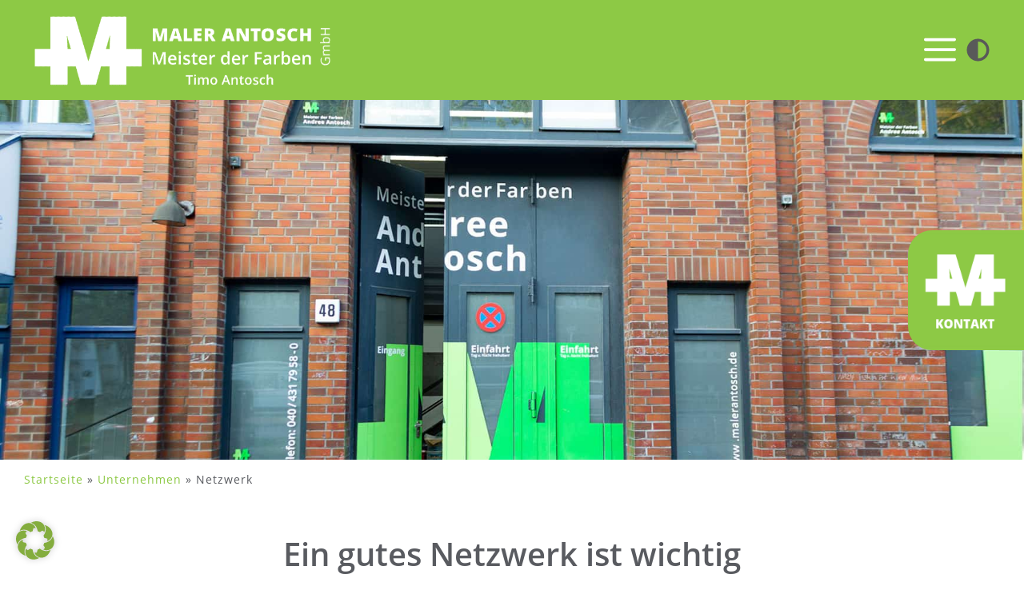

--- FILE ---
content_type: text/html; charset=UTF-8
request_url: https://www.malerantosch.de/unternehmen/netzwerk/
body_size: 28545
content:
<!DOCTYPE html>
<html lang="de">
<head>
	<meta charset="UTF-8">
	<meta name='robots' content='index, follow, max-image-preview:large, max-snippet:-1, max-video-preview:-1' />
<meta name="viewport" content="width=device-width, initial-scale=1">
	<!-- This site is optimized with the Yoast SEO plugin v26.8 - https://yoast.com/product/yoast-seo-wordpress/ -->
	<title>Unser Netzwerk - Ihr Vorteil</title>
	<meta name="description" content="Wir legen großen Wert auf Vernetzung mit Partnern, Kunden und Mitarbeitern. Hier möchten wir Ihnen ein paar davon zeigen." />
	<link rel="canonical" href="https://www.malerantosch.de/unternehmen/netzwerk/" />
	<meta property="og:locale" content="de_DE" />
	<meta property="og:type" content="article" />
	<meta property="og:title" content="Unser Netzwerk - Ihr Vorteil" />
	<meta property="og:description" content="Wir legen großen Wert auf Vernetzung mit Partnern, Kunden und Mitarbeitern. Hier möchten wir Ihnen ein paar davon zeigen." />
	<meta property="og:url" content="https://www.malerantosch.de/unternehmen/netzwerk/" />
	<meta property="og:site_name" content="Maler Antosch" />
	<meta property="article:publisher" content="https://www.facebook.com/MalerAntosch" />
	<meta property="article:modified_time" content="2025-09-24T14:09:42+00:00" />
	<meta property="og:image" content="https://www.malerantosch.de/wp-content/uploads/partnerlogo_kt.color_.png" />
	<meta name="twitter:card" content="summary_large_image" />
	<meta name="twitter:label1" content="Geschätzte Lesezeit" />
	<meta name="twitter:data1" content="2 Minuten" />
	<script type="application/ld+json" class="yoast-schema-graph">{"@context":"https://schema.org","@graph":[{"@type":"WebPage","@id":"https://www.malerantosch.de/unternehmen/netzwerk/","url":"https://www.malerantosch.de/unternehmen/netzwerk/","name":"Unser Netzwerk - Ihr Vorteil","isPartOf":{"@id":"https://www.malerantosch.de/#website"},"primaryImageOfPage":{"@id":"https://www.malerantosch.de/unternehmen/netzwerk/#primaryimage"},"image":{"@id":"https://www.malerantosch.de/unternehmen/netzwerk/#primaryimage"},"thumbnailUrl":"https://www.malerantosch.de/wp-content/uploads/partnerlogo_kt.color_.png","datePublished":"2016-03-08T15:03:20+00:00","dateModified":"2025-09-24T14:09:42+00:00","description":"Wir legen großen Wert auf Vernetzung mit Partnern, Kunden und Mitarbeitern. Hier möchten wir Ihnen ein paar davon zeigen.","breadcrumb":{"@id":"https://www.malerantosch.de/unternehmen/netzwerk/#breadcrumb"},"inLanguage":"de","potentialAction":[{"@type":"ReadAction","target":["https://www.malerantosch.de/unternehmen/netzwerk/"]}]},{"@type":"ImageObject","inLanguage":"de","@id":"https://www.malerantosch.de/unternehmen/netzwerk/#primaryimage","url":"https://www.malerantosch.de/wp-content/uploads/partnerlogo_kt.color_.png","contentUrl":"https://www.malerantosch.de/wp-content/uploads/partnerlogo_kt.color_.png","width":600,"height":500,"caption":"kt.color"},{"@type":"BreadcrumbList","@id":"https://www.malerantosch.de/unternehmen/netzwerk/#breadcrumb","itemListElement":[{"@type":"ListItem","position":1,"name":"Startseite","item":"https://www.malerantosch.de/"},{"@type":"ListItem","position":2,"name":"Unternehmen","item":"https://www.malerantosch.de/unternehmen/"},{"@type":"ListItem","position":3,"name":"Netzwerk"}]},{"@type":"WebSite","@id":"https://www.malerantosch.de/#website","url":"https://www.malerantosch.de/","name":"Maler Antosch","description":"Meister der Farben - Ihr Malereibetrieb in Hamburg","publisher":{"@id":"https://www.malerantosch.de/#organization"},"potentialAction":[{"@type":"SearchAction","target":{"@type":"EntryPoint","urlTemplate":"https://www.malerantosch.de/?s={search_term_string}"},"query-input":{"@type":"PropertyValueSpecification","valueRequired":true,"valueName":"search_term_string"}}],"inLanguage":"de"},{"@type":"Organization","@id":"https://www.malerantosch.de/#organization","name":"Maler Antosch","url":"https://www.malerantosch.de/","logo":{"@type":"ImageObject","inLanguage":"de","@id":"https://www.malerantosch.de/#/schema/logo/image/","url":"https://www.malerantosch.de/wp-content/uploads/logo-maler-timo-antosch.png","contentUrl":"https://www.malerantosch.de/wp-content/uploads/logo-maler-timo-antosch.png","width":640,"height":160,"caption":"Maler Antosch"},"image":{"@id":"https://www.malerantosch.de/#/schema/logo/image/"},"sameAs":["https://www.facebook.com/MalerAntosch"]}]}</script>
	<!-- / Yoast SEO plugin. -->



<link rel="alternate" type="application/rss+xml" title="Maler Antosch &raquo; Feed" href="https://www.malerantosch.de/feed/" />
<link rel="alternate" type="application/rss+xml" title="Maler Antosch &raquo; Kommentar-Feed" href="https://www.malerantosch.de/comments/feed/" />
<link rel="alternate" title="oEmbed (JSON)" type="application/json+oembed" href="https://www.malerantosch.de/wp-json/oembed/1.0/embed?url=https%3A%2F%2Fwww.malerantosch.de%2Funternehmen%2Fnetzwerk%2F" />
<link rel="alternate" title="oEmbed (XML)" type="text/xml+oembed" href="https://www.malerantosch.de/wp-json/oembed/1.0/embed?url=https%3A%2F%2Fwww.malerantosch.de%2Funternehmen%2Fnetzwerk%2F&#038;format=xml" />
<style id='wp-img-auto-sizes-contain-inline-css'>
img:is([sizes=auto i],[sizes^="auto," i]){contain-intrinsic-size:3000px 1500px}
/*# sourceURL=wp-img-auto-sizes-contain-inline-css */
</style>
<link rel='stylesheet' id='sbi_styles-css' href='https://www.malerantosch.de/wp-content/plugins/instagram-feed/css/sbi-styles.min.css?ver=6.10.0' media='all' />
<style id='wp-emoji-styles-inline-css'>

	img.wp-smiley, img.emoji {
		display: inline !important;
		border: none !important;
		box-shadow: none !important;
		height: 1em !important;
		width: 1em !important;
		margin: 0 0.07em !important;
		vertical-align: -0.1em !important;
		background: none !important;
		padding: 0 !important;
	}
/*# sourceURL=wp-emoji-styles-inline-css */
</style>
<style id='wp-block-library-inline-css'>
:root{--wp-block-synced-color:#7a00df;--wp-block-synced-color--rgb:122,0,223;--wp-bound-block-color:var(--wp-block-synced-color);--wp-editor-canvas-background:#ddd;--wp-admin-theme-color:#007cba;--wp-admin-theme-color--rgb:0,124,186;--wp-admin-theme-color-darker-10:#006ba1;--wp-admin-theme-color-darker-10--rgb:0,107,160.5;--wp-admin-theme-color-darker-20:#005a87;--wp-admin-theme-color-darker-20--rgb:0,90,135;--wp-admin-border-width-focus:2px}@media (min-resolution:192dpi){:root{--wp-admin-border-width-focus:1.5px}}.wp-element-button{cursor:pointer}:root .has-very-light-gray-background-color{background-color:#eee}:root .has-very-dark-gray-background-color{background-color:#313131}:root .has-very-light-gray-color{color:#eee}:root .has-very-dark-gray-color{color:#313131}:root .has-vivid-green-cyan-to-vivid-cyan-blue-gradient-background{background:linear-gradient(135deg,#00d084,#0693e3)}:root .has-purple-crush-gradient-background{background:linear-gradient(135deg,#34e2e4,#4721fb 50%,#ab1dfe)}:root .has-hazy-dawn-gradient-background{background:linear-gradient(135deg,#faaca8,#dad0ec)}:root .has-subdued-olive-gradient-background{background:linear-gradient(135deg,#fafae1,#67a671)}:root .has-atomic-cream-gradient-background{background:linear-gradient(135deg,#fdd79a,#004a59)}:root .has-nightshade-gradient-background{background:linear-gradient(135deg,#330968,#31cdcf)}:root .has-midnight-gradient-background{background:linear-gradient(135deg,#020381,#2874fc)}:root{--wp--preset--font-size--normal:16px;--wp--preset--font-size--huge:42px}.has-regular-font-size{font-size:1em}.has-larger-font-size{font-size:2.625em}.has-normal-font-size{font-size:var(--wp--preset--font-size--normal)}.has-huge-font-size{font-size:var(--wp--preset--font-size--huge)}.has-text-align-center{text-align:center}.has-text-align-left{text-align:left}.has-text-align-right{text-align:right}.has-fit-text{white-space:nowrap!important}#end-resizable-editor-section{display:none}.aligncenter{clear:both}.items-justified-left{justify-content:flex-start}.items-justified-center{justify-content:center}.items-justified-right{justify-content:flex-end}.items-justified-space-between{justify-content:space-between}.screen-reader-text{border:0;clip-path:inset(50%);height:1px;margin:-1px;overflow:hidden;padding:0;position:absolute;width:1px;word-wrap:normal!important}.screen-reader-text:focus{background-color:#ddd;clip-path:none;color:#444;display:block;font-size:1em;height:auto;left:5px;line-height:normal;padding:15px 23px 14px;text-decoration:none;top:5px;width:auto;z-index:100000}html :where(.has-border-color){border-style:solid}html :where([style*=border-top-color]){border-top-style:solid}html :where([style*=border-right-color]){border-right-style:solid}html :where([style*=border-bottom-color]){border-bottom-style:solid}html :where([style*=border-left-color]){border-left-style:solid}html :where([style*=border-width]){border-style:solid}html :where([style*=border-top-width]){border-top-style:solid}html :where([style*=border-right-width]){border-right-style:solid}html :where([style*=border-bottom-width]){border-bottom-style:solid}html :where([style*=border-left-width]){border-left-style:solid}html :where(img[class*=wp-image-]){height:auto;max-width:100%}:where(figure){margin:0 0 1em}html :where(.is-position-sticky){--wp-admin--admin-bar--position-offset:var(--wp-admin--admin-bar--height,0px)}@media screen and (max-width:600px){html :where(.is-position-sticky){--wp-admin--admin-bar--position-offset:0px}}

/*# sourceURL=wp-block-library-inline-css */
</style><style id='wp-block-heading-inline-css'>
h1:where(.wp-block-heading).has-background,h2:where(.wp-block-heading).has-background,h3:where(.wp-block-heading).has-background,h4:where(.wp-block-heading).has-background,h5:where(.wp-block-heading).has-background,h6:where(.wp-block-heading).has-background{padding:1.25em 2.375em}h1.has-text-align-left[style*=writing-mode]:where([style*=vertical-lr]),h1.has-text-align-right[style*=writing-mode]:where([style*=vertical-rl]),h2.has-text-align-left[style*=writing-mode]:where([style*=vertical-lr]),h2.has-text-align-right[style*=writing-mode]:where([style*=vertical-rl]),h3.has-text-align-left[style*=writing-mode]:where([style*=vertical-lr]),h3.has-text-align-right[style*=writing-mode]:where([style*=vertical-rl]),h4.has-text-align-left[style*=writing-mode]:where([style*=vertical-lr]),h4.has-text-align-right[style*=writing-mode]:where([style*=vertical-rl]),h5.has-text-align-left[style*=writing-mode]:where([style*=vertical-lr]),h5.has-text-align-right[style*=writing-mode]:where([style*=vertical-rl]),h6.has-text-align-left[style*=writing-mode]:where([style*=vertical-lr]),h6.has-text-align-right[style*=writing-mode]:where([style*=vertical-rl]){rotate:180deg}
/*# sourceURL=https://www.malerantosch.de/wp-includes/blocks/heading/style.min.css */
</style>
<style id='wp-block-paragraph-inline-css'>
.is-small-text{font-size:.875em}.is-regular-text{font-size:1em}.is-large-text{font-size:2.25em}.is-larger-text{font-size:3em}.has-drop-cap:not(:focus):first-letter{float:left;font-size:8.4em;font-style:normal;font-weight:100;line-height:.68;margin:.05em .1em 0 0;text-transform:uppercase}body.rtl .has-drop-cap:not(:focus):first-letter{float:none;margin-left:.1em}p.has-drop-cap.has-background{overflow:hidden}:root :where(p.has-background){padding:1.25em 2.375em}:where(p.has-text-color:not(.has-link-color)) a{color:inherit}p.has-text-align-left[style*="writing-mode:vertical-lr"],p.has-text-align-right[style*="writing-mode:vertical-rl"]{rotate:180deg}
/*# sourceURL=https://www.malerantosch.de/wp-includes/blocks/paragraph/style.min.css */
</style>
<style id='global-styles-inline-css'>
:root{--wp--preset--aspect-ratio--square: 1;--wp--preset--aspect-ratio--4-3: 4/3;--wp--preset--aspect-ratio--3-4: 3/4;--wp--preset--aspect-ratio--3-2: 3/2;--wp--preset--aspect-ratio--2-3: 2/3;--wp--preset--aspect-ratio--16-9: 16/9;--wp--preset--aspect-ratio--9-16: 9/16;--wp--preset--color--black: #000000;--wp--preset--color--cyan-bluish-gray: #abb8c3;--wp--preset--color--white: #ffffff;--wp--preset--color--pale-pink: #f78da7;--wp--preset--color--vivid-red: #cf2e2e;--wp--preset--color--luminous-vivid-orange: #ff6900;--wp--preset--color--luminous-vivid-amber: #fcb900;--wp--preset--color--light-green-cyan: #7bdcb5;--wp--preset--color--vivid-green-cyan: #00d084;--wp--preset--color--pale-cyan-blue: #8ed1fc;--wp--preset--color--vivid-cyan-blue: #0693e3;--wp--preset--color--vivid-purple: #9b51e0;--wp--preset--color--contrast-3: var(--contrast-3);--wp--preset--color--base: var(--base);--wp--preset--color--base-2: var(--base-2);--wp--preset--color--global-color-4: var(--global-color-4);--wp--preset--gradient--vivid-cyan-blue-to-vivid-purple: linear-gradient(135deg,rgb(6,147,227) 0%,rgb(155,81,224) 100%);--wp--preset--gradient--light-green-cyan-to-vivid-green-cyan: linear-gradient(135deg,rgb(122,220,180) 0%,rgb(0,208,130) 100%);--wp--preset--gradient--luminous-vivid-amber-to-luminous-vivid-orange: linear-gradient(135deg,rgb(252,185,0) 0%,rgb(255,105,0) 100%);--wp--preset--gradient--luminous-vivid-orange-to-vivid-red: linear-gradient(135deg,rgb(255,105,0) 0%,rgb(207,46,46) 100%);--wp--preset--gradient--very-light-gray-to-cyan-bluish-gray: linear-gradient(135deg,rgb(238,238,238) 0%,rgb(169,184,195) 100%);--wp--preset--gradient--cool-to-warm-spectrum: linear-gradient(135deg,rgb(74,234,220) 0%,rgb(151,120,209) 20%,rgb(207,42,186) 40%,rgb(238,44,130) 60%,rgb(251,105,98) 80%,rgb(254,248,76) 100%);--wp--preset--gradient--blush-light-purple: linear-gradient(135deg,rgb(255,206,236) 0%,rgb(152,150,240) 100%);--wp--preset--gradient--blush-bordeaux: linear-gradient(135deg,rgb(254,205,165) 0%,rgb(254,45,45) 50%,rgb(107,0,62) 100%);--wp--preset--gradient--luminous-dusk: linear-gradient(135deg,rgb(255,203,112) 0%,rgb(199,81,192) 50%,rgb(65,88,208) 100%);--wp--preset--gradient--pale-ocean: linear-gradient(135deg,rgb(255,245,203) 0%,rgb(182,227,212) 50%,rgb(51,167,181) 100%);--wp--preset--gradient--electric-grass: linear-gradient(135deg,rgb(202,248,128) 0%,rgb(113,206,126) 100%);--wp--preset--gradient--midnight: linear-gradient(135deg,rgb(2,3,129) 0%,rgb(40,116,252) 100%);--wp--preset--font-size--small: 13px;--wp--preset--font-size--medium: 20px;--wp--preset--font-size--large: 36px;--wp--preset--font-size--x-large: 42px;--wp--preset--spacing--20: 0.44rem;--wp--preset--spacing--30: 0.67rem;--wp--preset--spacing--40: 1rem;--wp--preset--spacing--50: 1.5rem;--wp--preset--spacing--60: 2.25rem;--wp--preset--spacing--70: 3.38rem;--wp--preset--spacing--80: 5.06rem;--wp--preset--shadow--natural: 6px 6px 9px rgba(0, 0, 0, 0.2);--wp--preset--shadow--deep: 12px 12px 50px rgba(0, 0, 0, 0.4);--wp--preset--shadow--sharp: 6px 6px 0px rgba(0, 0, 0, 0.2);--wp--preset--shadow--outlined: 6px 6px 0px -3px rgb(255, 255, 255), 6px 6px rgb(0, 0, 0);--wp--preset--shadow--crisp: 6px 6px 0px rgb(0, 0, 0);}:where(.is-layout-flex){gap: 0.5em;}:where(.is-layout-grid){gap: 0.5em;}body .is-layout-flex{display: flex;}.is-layout-flex{flex-wrap: wrap;align-items: center;}.is-layout-flex > :is(*, div){margin: 0;}body .is-layout-grid{display: grid;}.is-layout-grid > :is(*, div){margin: 0;}:where(.wp-block-columns.is-layout-flex){gap: 2em;}:where(.wp-block-columns.is-layout-grid){gap: 2em;}:where(.wp-block-post-template.is-layout-flex){gap: 1.25em;}:where(.wp-block-post-template.is-layout-grid){gap: 1.25em;}.has-black-color{color: var(--wp--preset--color--black) !important;}.has-cyan-bluish-gray-color{color: var(--wp--preset--color--cyan-bluish-gray) !important;}.has-white-color{color: var(--wp--preset--color--white) !important;}.has-pale-pink-color{color: var(--wp--preset--color--pale-pink) !important;}.has-vivid-red-color{color: var(--wp--preset--color--vivid-red) !important;}.has-luminous-vivid-orange-color{color: var(--wp--preset--color--luminous-vivid-orange) !important;}.has-luminous-vivid-amber-color{color: var(--wp--preset--color--luminous-vivid-amber) !important;}.has-light-green-cyan-color{color: var(--wp--preset--color--light-green-cyan) !important;}.has-vivid-green-cyan-color{color: var(--wp--preset--color--vivid-green-cyan) !important;}.has-pale-cyan-blue-color{color: var(--wp--preset--color--pale-cyan-blue) !important;}.has-vivid-cyan-blue-color{color: var(--wp--preset--color--vivid-cyan-blue) !important;}.has-vivid-purple-color{color: var(--wp--preset--color--vivid-purple) !important;}.has-black-background-color{background-color: var(--wp--preset--color--black) !important;}.has-cyan-bluish-gray-background-color{background-color: var(--wp--preset--color--cyan-bluish-gray) !important;}.has-white-background-color{background-color: var(--wp--preset--color--white) !important;}.has-pale-pink-background-color{background-color: var(--wp--preset--color--pale-pink) !important;}.has-vivid-red-background-color{background-color: var(--wp--preset--color--vivid-red) !important;}.has-luminous-vivid-orange-background-color{background-color: var(--wp--preset--color--luminous-vivid-orange) !important;}.has-luminous-vivid-amber-background-color{background-color: var(--wp--preset--color--luminous-vivid-amber) !important;}.has-light-green-cyan-background-color{background-color: var(--wp--preset--color--light-green-cyan) !important;}.has-vivid-green-cyan-background-color{background-color: var(--wp--preset--color--vivid-green-cyan) !important;}.has-pale-cyan-blue-background-color{background-color: var(--wp--preset--color--pale-cyan-blue) !important;}.has-vivid-cyan-blue-background-color{background-color: var(--wp--preset--color--vivid-cyan-blue) !important;}.has-vivid-purple-background-color{background-color: var(--wp--preset--color--vivid-purple) !important;}.has-black-border-color{border-color: var(--wp--preset--color--black) !important;}.has-cyan-bluish-gray-border-color{border-color: var(--wp--preset--color--cyan-bluish-gray) !important;}.has-white-border-color{border-color: var(--wp--preset--color--white) !important;}.has-pale-pink-border-color{border-color: var(--wp--preset--color--pale-pink) !important;}.has-vivid-red-border-color{border-color: var(--wp--preset--color--vivid-red) !important;}.has-luminous-vivid-orange-border-color{border-color: var(--wp--preset--color--luminous-vivid-orange) !important;}.has-luminous-vivid-amber-border-color{border-color: var(--wp--preset--color--luminous-vivid-amber) !important;}.has-light-green-cyan-border-color{border-color: var(--wp--preset--color--light-green-cyan) !important;}.has-vivid-green-cyan-border-color{border-color: var(--wp--preset--color--vivid-green-cyan) !important;}.has-pale-cyan-blue-border-color{border-color: var(--wp--preset--color--pale-cyan-blue) !important;}.has-vivid-cyan-blue-border-color{border-color: var(--wp--preset--color--vivid-cyan-blue) !important;}.has-vivid-purple-border-color{border-color: var(--wp--preset--color--vivid-purple) !important;}.has-vivid-cyan-blue-to-vivid-purple-gradient-background{background: var(--wp--preset--gradient--vivid-cyan-blue-to-vivid-purple) !important;}.has-light-green-cyan-to-vivid-green-cyan-gradient-background{background: var(--wp--preset--gradient--light-green-cyan-to-vivid-green-cyan) !important;}.has-luminous-vivid-amber-to-luminous-vivid-orange-gradient-background{background: var(--wp--preset--gradient--luminous-vivid-amber-to-luminous-vivid-orange) !important;}.has-luminous-vivid-orange-to-vivid-red-gradient-background{background: var(--wp--preset--gradient--luminous-vivid-orange-to-vivid-red) !important;}.has-very-light-gray-to-cyan-bluish-gray-gradient-background{background: var(--wp--preset--gradient--very-light-gray-to-cyan-bluish-gray) !important;}.has-cool-to-warm-spectrum-gradient-background{background: var(--wp--preset--gradient--cool-to-warm-spectrum) !important;}.has-blush-light-purple-gradient-background{background: var(--wp--preset--gradient--blush-light-purple) !important;}.has-blush-bordeaux-gradient-background{background: var(--wp--preset--gradient--blush-bordeaux) !important;}.has-luminous-dusk-gradient-background{background: var(--wp--preset--gradient--luminous-dusk) !important;}.has-pale-ocean-gradient-background{background: var(--wp--preset--gradient--pale-ocean) !important;}.has-electric-grass-gradient-background{background: var(--wp--preset--gradient--electric-grass) !important;}.has-midnight-gradient-background{background: var(--wp--preset--gradient--midnight) !important;}.has-small-font-size{font-size: var(--wp--preset--font-size--small) !important;}.has-medium-font-size{font-size: var(--wp--preset--font-size--medium) !important;}.has-large-font-size{font-size: var(--wp--preset--font-size--large) !important;}.has-x-large-font-size{font-size: var(--wp--preset--font-size--x-large) !important;}
/*# sourceURL=global-styles-inline-css */
</style>

<style id='classic-theme-styles-inline-css'>
/*! This file is auto-generated */
.wp-block-button__link{color:#fff;background-color:#32373c;border-radius:9999px;box-shadow:none;text-decoration:none;padding:calc(.667em + 2px) calc(1.333em + 2px);font-size:1.125em}.wp-block-file__button{background:#32373c;color:#fff;text-decoration:none}
/*# sourceURL=/wp-includes/css/classic-themes.min.css */
</style>
<link data-minify="1" rel='stylesheet' id='wpmf-gallery-popup-style-css' href='https://www.malerantosch.de/wp-content/cache/min/1/wp-content/plugins/wp-media-folder/assets/css/display-gallery/magnific-popup.css?ver=1768441218' media='all' />
<link data-minify="1" rel='stylesheet' id='ub-extension-style-css-css' href='https://www.malerantosch.de/wp-content/cache/min/1/wp-content/plugins/ultimate-blocks/src/extensions/style.css?ver=1768441218' media='all' />
<link data-minify="1" rel='stylesheet' id='dashicons-css' href='https://www.malerantosch.de/wp-content/cache/min/1/wp-includes/css/dashicons.min.css?ver=1768441218' media='all' />
<link rel='stylesheet' id='generate-widget-areas-css' href='https://www.malerantosch.de/wp-content/themes/generatepress/assets/css/components/widget-areas.min.css?ver=3.6.1' media='all' />
<link rel='stylesheet' id='generate-style-css' href='https://www.malerantosch.de/wp-content/themes/generatepress/assets/css/main.min.css?ver=3.6.1' media='all' />
<style id='generate-style-inline-css'>
body{background-color:var(--base-3);color:var(--contrast);}a{color:var(--accent);}a{text-decoration:underline;}.entry-title a, .site-branding a, a.button, .wp-block-button__link, .main-navigation a{text-decoration:none;}a:hover, a:focus, a:active{color:var(--contrast);}.grid-container{max-width:1680px;}.wp-block-group__inner-container{max-width:1680px;margin-left:auto;margin-right:auto;}.site-header .header-image{width:380px;}.generate-back-to-top{font-size:20px;border-radius:3px;position:fixed;bottom:30px;right:30px;line-height:40px;width:40px;text-align:center;z-index:10;transition:opacity 300ms ease-in-out;opacity:0.1;transform:translateY(1000px);}.generate-back-to-top__show{opacity:1;transform:translateY(0);}:root{--contrast-3:#fff;--base:#595B60;--base-2:#8DC945;--global-color-4:#B5B3B3;}:root .has-contrast-3-color{color:var(--contrast-3);}:root .has-contrast-3-background-color{background-color:var(--contrast-3);}:root .has-base-color{color:var(--base);}:root .has-base-background-color{background-color:var(--base);}:root .has-base-2-color{color:var(--base-2);}:root .has-base-2-background-color{background-color:var(--base-2);}:root .has-global-color-4-color{color:var(--global-color-4);}:root .has-global-color-4-background-color{background-color:var(--global-color-4);}.top-bar{background-color:#636363;color:#ffffff;}.top-bar a{color:#ffffff;}.top-bar a:hover{color:#303030;}.site-header{background-color:var(--base-2);}.site-header a{color:var(--contrast-2);}.site-header a:hover{color:var(--base-3);}.main-title a,.main-title a:hover{color:var(--contrast);}.site-description{color:var(--contrast-2);}.mobile-menu-control-wrapper .menu-toggle,.mobile-menu-control-wrapper .menu-toggle:hover,.mobile-menu-control-wrapper .menu-toggle:focus,.has-inline-mobile-toggle #site-navigation.toggled{background-color:rgba(0, 0, 0, 0.02);}.main-navigation,.main-navigation ul ul{background-color:var(--base-2);}.main-navigation .main-nav ul li a, .main-navigation .menu-toggle, .main-navigation .menu-bar-items{color:var(--contrast-3);}.main-navigation .main-nav ul li:not([class*="current-menu-"]):hover > a, .main-navigation .main-nav ul li:not([class*="current-menu-"]):focus > a, .main-navigation .main-nav ul li.sfHover:not([class*="current-menu-"]) > a, .main-navigation .menu-bar-item:hover > a, .main-navigation .menu-bar-item.sfHover > a{color:var(--contrast-3);}button.menu-toggle:hover,button.menu-toggle:focus{color:var(--contrast-3);}.main-navigation .main-nav ul li[class*="current-menu-"] > a{color:var(--contrast-3);}.navigation-search input[type="search"],.navigation-search input[type="search"]:active, .navigation-search input[type="search"]:focus, .main-navigation .main-nav ul li.search-item.active > a, .main-navigation .menu-bar-items .search-item.active > a{color:var(--contrast-3);}.main-navigation ul ul{background-color:var(--contrast-3);}.main-navigation .main-nav ul ul li a{color:var(--base);}.main-navigation .main-nav ul ul li:not([class*="current-menu-"]):hover > a,.main-navigation .main-nav ul ul li:not([class*="current-menu-"]):focus > a, .main-navigation .main-nav ul ul li.sfHover:not([class*="current-menu-"]) > a{color:var(--base-2);}.main-navigation .main-nav ul ul li[class*="current-menu-"] > a{color:var(--base-2);}.separate-containers .inside-article, .separate-containers .comments-area, .separate-containers .page-header, .one-container .container, .separate-containers .paging-navigation, .inside-page-header{background-color:var(--base-3);}.entry-title a{color:var(--contrast);}.entry-title a:hover{color:var(--contrast-2);}.entry-meta{color:var(--contrast-2);}.sidebar .widget{background-color:var(--base-3);}.footer-widgets{background-color:var(--base-3);}.site-info{background-color:var(--base-3);}input[type="text"],input[type="email"],input[type="url"],input[type="password"],input[type="search"],input[type="tel"],input[type="number"],textarea,select{color:var(--contrast);background-color:var(--contrast-3);border-color:var(--base);}input[type="text"]:focus,input[type="email"]:focus,input[type="url"]:focus,input[type="password"]:focus,input[type="search"]:focus,input[type="tel"]:focus,input[type="number"]:focus,textarea:focus,select:focus{color:var(--contrast);background-color:var(--contrast-3);border-color:var(--contrast-3);}button,html input[type="button"],input[type="reset"],input[type="submit"],a.button,a.wp-block-button__link:not(.has-background){color:#ffffff;background-color:#55555e;}button:hover,html input[type="button"]:hover,input[type="reset"]:hover,input[type="submit"]:hover,a.button:hover,button:focus,html input[type="button"]:focus,input[type="reset"]:focus,input[type="submit"]:focus,a.button:focus,a.wp-block-button__link:not(.has-background):active,a.wp-block-button__link:not(.has-background):focus,a.wp-block-button__link:not(.has-background):hover{color:#ffffff;background-color:#3f4047;}a.generate-back-to-top{background-color:var(--base-2);color:#ffffff;}a.generate-back-to-top:hover,a.generate-back-to-top:focus{background-color:var(--base-2);color:#ffffff;}:root{--gp-search-modal-bg-color:var(--base-3);--gp-search-modal-text-color:var(--contrast);--gp-search-modal-overlay-bg-color:rgba(0,0,0,0.2);}@media (max-width: 1360px){.main-navigation .menu-bar-item:hover > a, .main-navigation .menu-bar-item.sfHover > a{background:none;color:var(--contrast-3);}}.inside-top-bar.grid-container{max-width:1760px;}.inside-header{padding:15px 40px 15px 40px;}.inside-header.grid-container{max-width:1760px;}.separate-containers .inside-article, .separate-containers .comments-area, .separate-containers .page-header, .separate-containers .paging-navigation, .one-container .site-content, .inside-page-header{padding:0px 20px 20px 20px;}.site-main .wp-block-group__inner-container{padding:0px 20px 20px 20px;}.separate-containers .paging-navigation{padding-top:20px;padding-bottom:20px;}.entry-content .alignwide, body:not(.no-sidebar) .entry-content .alignfull{margin-left:-20px;width:calc(100% + 40px);max-width:calc(100% + 40px);}.one-container.right-sidebar .site-main,.one-container.both-right .site-main{margin-right:20px;}.one-container.left-sidebar .site-main,.one-container.both-left .site-main{margin-left:20px;}.one-container.both-sidebars .site-main{margin:0px 20px 0px 20px;}.one-container.archive .post:not(:last-child):not(.is-loop-template-item), .one-container.blog .post:not(:last-child):not(.is-loop-template-item){padding-bottom:20px;}.main-navigation .main-nav ul li a,.menu-toggle,.main-navigation .menu-bar-item > a{padding-left:15px;padding-right:15px;}.main-navigation .main-nav ul ul li a{padding:6px 15px 6px 15px;}.main-navigation ul ul{width:240px;}.rtl .menu-item-has-children .dropdown-menu-toggle{padding-left:15px;}.menu-item-has-children .dropdown-menu-toggle{padding-right:15px;}.menu-item-has-children ul .dropdown-menu-toggle{padding-top:6px;padding-bottom:6px;margin-top:-6px;}.rtl .main-navigation .main-nav ul li.menu-item-has-children > a{padding-right:15px;}.footer-widgets-container.grid-container{max-width:1760px;}.inside-site-info{padding:30px 40px 30px 40px;}.inside-site-info.grid-container{max-width:1760px;}@media (max-width:768px){.separate-containers .inside-article, .separate-containers .comments-area, .separate-containers .page-header, .separate-containers .paging-navigation, .one-container .site-content, .inside-page-header{padding:0px 30px 30px 30px;}.site-main .wp-block-group__inner-container{padding:0px 30px 30px 30px;}.inside-top-bar{padding-right:30px;padding-left:30px;}.inside-header{padding-right:30px;padding-left:30px;}.widget-area .widget{padding-top:30px;padding-right:30px;padding-bottom:30px;padding-left:30px;}.footer-widgets-container{padding-top:30px;padding-right:30px;padding-bottom:30px;padding-left:30px;}.inside-site-info{padding-right:30px;padding-left:30px;}.entry-content .alignwide, body:not(.no-sidebar) .entry-content .alignfull{margin-left:-30px;width:calc(100% + 60px);max-width:calc(100% + 60px);}.one-container .site-main .paging-navigation{margin-bottom:20px;}}/* End cached CSS */.is-right-sidebar{width:30%;}.is-left-sidebar{width:30%;}.site-content .content-area{width:100%;}@media (max-width: 1360px){.main-navigation .menu-toggle,.sidebar-nav-mobile:not(#sticky-placeholder){display:block;}.main-navigation ul,.gen-sidebar-nav,.main-navigation:not(.slideout-navigation):not(.toggled) .main-nav > ul,.has-inline-mobile-toggle #site-navigation .inside-navigation > *:not(.navigation-search):not(.main-nav){display:none;}.nav-align-right .inside-navigation,.nav-align-center .inside-navigation{justify-content:space-between;}.has-inline-mobile-toggle .mobile-menu-control-wrapper{display:flex;flex-wrap:wrap;}.has-inline-mobile-toggle .inside-header{flex-direction:row;text-align:left;flex-wrap:wrap;}.has-inline-mobile-toggle .header-widget,.has-inline-mobile-toggle #site-navigation{flex-basis:100%;}.nav-float-left .has-inline-mobile-toggle #site-navigation{order:10;}}
.dynamic-author-image-rounded{border-radius:100%;}.dynamic-featured-image, .dynamic-author-image{vertical-align:middle;}.one-container.blog .dynamic-content-template:not(:last-child), .one-container.archive .dynamic-content-template:not(:last-child){padding-bottom:0px;}.dynamic-entry-excerpt > p:last-child{margin-bottom:0px;}
.main-navigation .main-nav ul li a,.menu-toggle,.main-navigation .menu-bar-item > a{transition: line-height 300ms ease}.main-navigation.toggled .main-nav > ul{background-color: var(--base-2)}.sticky-enabled .gen-sidebar-nav.is_stuck .main-navigation {margin-bottom: 0px;}.sticky-enabled .gen-sidebar-nav.is_stuck {z-index: 500;}.sticky-enabled .main-navigation.is_stuck {box-shadow: 0 2px 2px -2px rgba(0, 0, 0, .2);}.navigation-stick:not(.gen-sidebar-nav) {left: 0;right: 0;width: 100% !important;}.both-sticky-menu .main-navigation:not(#mobile-header).toggled .main-nav > ul,.mobile-sticky-menu .main-navigation:not(#mobile-header).toggled .main-nav > ul,.mobile-header-sticky #mobile-header.toggled .main-nav > ul {position: absolute;left: 0;right: 0;z-index: 999;}@media (max-width: 1360px){#sticky-placeholder{height:0;overflow:hidden;}.has-inline-mobile-toggle #site-navigation.toggled{margin-top:0;}.has-inline-mobile-menu #site-navigation.toggled .main-nav > ul{top:1.5em;}}.nav-float-right .navigation-stick {width: 100% !important;left: 0;}.nav-float-right .navigation-stick .navigation-branding {margin-right: auto;}.main-navigation.has-sticky-branding:not(.grid-container) .inside-navigation:not(.grid-container) .navigation-branding{margin-left: 10px;}
@media (max-width: 1360px){.main-navigation .menu-toggle,.main-navigation .mobile-bar-items a,.main-navigation .menu-bar-item > a{padding-left:0px;padding-right:0px;}}@media (max-width: 1024px),(min-width:1025px){.main-navigation.sticky-navigation-transition .main-nav > ul > li > a,.sticky-navigation-transition .menu-toggle,.main-navigation.sticky-navigation-transition .menu-bar-item > a, .sticky-navigation-transition .navigation-branding .main-title{line-height:80px;}.main-navigation.sticky-navigation-transition .site-logo img, .main-navigation.sticky-navigation-transition .navigation-search input[type="search"], .main-navigation.sticky-navigation-transition .navigation-branding img{height:80px;}}.main-navigation.slideout-navigation .main-nav > ul > li > a{line-height:35px;}
/*# sourceURL=generate-style-inline-css */
</style>
<link data-minify="1" rel='stylesheet' id='generate-child-css' href='https://www.malerantosch.de/wp-content/cache/min/1/wp-content/themes/ws110/style.css?ver=1768441218' media='all' />
<link data-minify="1" rel='stylesheet' id='borlabs-cookie-custom-css' href='https://www.malerantosch.de/wp-content/cache/min/1/wp-content/cache/borlabs-cookie/1/borlabs-cookie-1-de.css?ver=1768441218' media='all' />
<link data-minify="1" rel='stylesheet' id='generateblocks-css' href='https://www.malerantosch.de/wp-content/cache/min/1/wp-content/uploads/generateblocks/style-273.css?ver=1768453641' media='all' />
<link rel='stylesheet' id='generate-offside-css' href='https://www.malerantosch.de/wp-content/plugins/gp-premium/menu-plus/functions/css/offside.min.css?ver=2.5.5' media='all' />
<style id='generate-offside-inline-css'>
:root{--gp-slideout-width:265px;}.slideout-navigation, .slideout-navigation a{color:var(--contrast-3);}.slideout-navigation button.slideout-exit{color:var(--contrast-3);padding-left:15px;padding-right:15px;}.slide-opened nav.toggled .menu-toggle:before{display:none;}@media (max-width: 1360px){.menu-bar-item.slideout-toggle{display:none;}}
/*# sourceURL=generate-offside-inline-css */
</style>
<link rel='stylesheet' id='generate-navigation-branding-css' href='https://www.malerantosch.de/wp-content/plugins/gp-premium/menu-plus/functions/css/navigation-branding-flex.min.css?ver=2.5.5' media='all' />
<style id='generate-navigation-branding-inline-css'>
.main-navigation.has-branding.grid-container .navigation-branding, .main-navigation.has-branding:not(.grid-container) .inside-navigation:not(.grid-container) .navigation-branding{margin-left:10px;}.main-navigation .sticky-navigation-logo, .main-navigation.navigation-stick .site-logo:not(.mobile-header-logo){display:none;}.main-navigation.navigation-stick .sticky-navigation-logo{display:block;}.navigation-branding img, .site-logo.mobile-header-logo img{height:60px;width:auto;}.navigation-branding .main-title{line-height:60px;}@media (max-width: 1690px){#site-navigation .navigation-branding, #sticky-navigation .navigation-branding{margin-left:10px;}}@media (max-width: 1360px){.main-navigation.has-branding.nav-align-center .menu-bar-items, .main-navigation.has-sticky-branding.navigation-stick.nav-align-center .menu-bar-items{margin-left:auto;}.navigation-branding{margin-right:auto;margin-left:10px;}.navigation-branding .main-title, .mobile-header-navigation .site-logo{margin-left:10px;}}
/*# sourceURL=generate-navigation-branding-inline-css */
</style>
<!--n2css--><!--n2js--><script src="https://www.malerantosch.de/wp-includes/js/jquery/jquery.min.js?ver=3.7.1" id="jquery-core-js"></script>
<script src="https://www.malerantosch.de/wp-includes/js/jquery/jquery-migrate.min.js?ver=3.4.1" id="jquery-migrate-js"></script>
<script data-minify="1" src="https://www.malerantosch.de/wp-content/cache/min/1/wp-content/themes/ws110/js/ws10.js?ver=1768441218" id="ws10-js-js"></script>
<script data-no-optimize="1" data-no-minify="1" data-cfasync="false" src="https://www.malerantosch.de/wp-content/cache/borlabs-cookie/1/borlabs-cookie-config-de.json.js?ver=3.3.23-120" id="borlabs-cookie-config-js"></script>
<link rel="https://api.w.org/" href="https://www.malerantosch.de/wp-json/" /><link rel="alternate" title="JSON" type="application/json" href="https://www.malerantosch.de/wp-json/wp/v2/pages/273" /><link rel="EditURI" type="application/rsd+xml" title="RSD" href="https://www.malerantosch.de/xmlrpc.php?rsd" />
<meta name="generator" content="WordPress 6.9" />
<link rel='shortlink' href='https://www.malerantosch.de/?p=273' />
<script type="text/javascript">
(function(url){
	if(/(?:Chrome\/26\.0\.1410\.63 Safari\/537\.31|WordfenceTestMonBot)/.test(navigator.userAgent)){ return; }
	var addEvent = function(evt, handler) {
		if (window.addEventListener) {
			document.addEventListener(evt, handler, false);
		} else if (window.attachEvent) {
			document.attachEvent('on' + evt, handler);
		}
	};
	var removeEvent = function(evt, handler) {
		if (window.removeEventListener) {
			document.removeEventListener(evt, handler, false);
		} else if (window.detachEvent) {
			document.detachEvent('on' + evt, handler);
		}
	};
	var evts = 'contextmenu dblclick drag dragend dragenter dragleave dragover dragstart drop keydown keypress keyup mousedown mousemove mouseout mouseover mouseup mousewheel scroll'.split(' ');
	var logHuman = function() {
		if (window.wfLogHumanRan) { return; }
		window.wfLogHumanRan = true;
		var wfscr = document.createElement('script');
		wfscr.type = 'text/javascript';
		wfscr.async = true;
		wfscr.src = url + '&r=' + Math.random();
		(document.getElementsByTagName('head')[0]||document.getElementsByTagName('body')[0]).appendChild(wfscr);
		for (var i = 0; i < evts.length; i++) {
			removeEvent(evts[i], logHuman);
		}
	};
	for (var i = 0; i < evts.length; i++) {
		addEvent(evts[i], logHuman);
	}
})('//www.malerantosch.de/?wordfence_lh=1&hid=A317B8C70019902B729D49CB43A68A40');
</script><meta name="ti-site-data" content="eyJyIjoiMTowITc6MCEzMDowIiwibyI6Imh0dHBzOlwvXC93d3cubWFsZXJhbnRvc2NoLmRlXC93cC1hZG1pblwvYWRtaW4tYWpheC5waHA/YWN0aW9uPXRpX29ubGluZV91c2Vyc19nb29nbGUmYW1wO3A9JTJGdW50ZXJuZWhtZW4lMkZuZXR6d2VyayUyRiZhbXA7X3dwbm9uY2U9Y2ExMTBiOTNkOSJ9" /><div class="ws-kontakt-logo">
	
<div class="ws-kontakt-icons">
	<a href="tel:+494043179580" aria-label="Jetzt anrufen."><div class="phone"></div></a>
	<a href="https://wa.me/491707352217" target="_blank" aria-label="Kontakt via WhatsApp"><div class="mobil"></div></a>
	<a href="mailto:i&#110;f&#111;&#64;&#109;&#97;&#108;&#101;&#114;&#97;&#110;&#116;osc&#104;&#46;&#100;&#101;" aria-label="Eine Mail schreiben."><div class="email"></div></a>
	<a href="https://www.instagram.com/malerantosch/" target="_blank" aria-label="Folge uns auf Instagram"><div class="instagram"></div></a>
</div>

</div>
	

<link rel="icon" href="https://www.malerantosch.de/wp-content/uploads/favicon-1.png" sizes="32x32" />
<link rel="icon" href="https://www.malerantosch.de/wp-content/uploads/favicon-1.png" sizes="192x192" />
<link rel="apple-touch-icon" href="https://www.malerantosch.de/wp-content/uploads/favicon-1.png" />
<meta name="msapplication-TileImage" content="https://www.malerantosch.de/wp-content/uploads/favicon-1.png" />
<meta name="generator" content="WP Rocket 3.20.3" data-wpr-features="wpr_minify_js wpr_minify_css wpr_desktop" /></head>

<body class="wp-singular page-template-default page page-id-273 page-child parent-pageid-4820 wp-custom-logo wp-embed-responsive wp-theme-generatepress wp-child-theme-ws110 post-image-aligned-center slideout-enabled slideout-mobile sticky-menu-fade sticky-enabled desktop-sticky-menu no-sidebar nav-float-right one-container header-aligned-left dropdown-hover" itemtype="https://schema.org/WebPage" itemscope>
	<a class="screen-reader-text skip-link" href="#content" title="Zum Inhalt springen">Zum Inhalt springen</a>		<header class="site-header has-inline-mobile-toggle" id="masthead" aria-label="Website"  itemtype="https://schema.org/WPHeader" itemscope>
			<div data-rocket-location-hash="7b1905bee9485bd69f7f18cb93e136b2" class="inside-header grid-container">
				<div data-rocket-location-hash="7fc2137eb3c5f5924a68bbb540616a2a" class="site-logo">
					<a href="https://www.malerantosch.de/" rel="home">
						<img  class="header-image is-logo-image" alt="Maler Antosch" src="https://www.malerantosch.de/wp-content/uploads/logo-maler-timo-antosch.png" width="640" height="160" />
					</a>
				</div>	<nav class="main-navigation mobile-menu-control-wrapper" id="mobile-menu-control-wrapper" aria-label="Mobil-Umschalter">
		<div class="menu-bar-items"><button id="contrast-btn" title="Kontrast verbessern." tabindex="0">	
</button>
</div>		<button data-nav="site-navigation" class="menu-toggle" aria-controls="generate-slideout-menu" aria-expanded="false">
			<span class="gp-icon icon-menu-bars"><svg viewBox="0 0 512 512" aria-hidden="true" xmlns="http://www.w3.org/2000/svg" width="1em" height="1em"><path d="M0 96c0-13.255 10.745-24 24-24h464c13.255 0 24 10.745 24 24s-10.745 24-24 24H24c-13.255 0-24-10.745-24-24zm0 160c0-13.255 10.745-24 24-24h464c13.255 0 24 10.745 24 24s-10.745 24-24 24H24c-13.255 0-24-10.745-24-24zm0 160c0-13.255 10.745-24 24-24h464c13.255 0 24 10.745 24 24s-10.745 24-24 24H24c-13.255 0-24-10.745-24-24z" /></svg><svg viewBox="0 0 512 512" aria-hidden="true" xmlns="http://www.w3.org/2000/svg" width="1em" height="1em"><path d="M71.029 71.029c9.373-9.372 24.569-9.372 33.942 0L256 222.059l151.029-151.03c9.373-9.372 24.569-9.372 33.942 0 9.372 9.373 9.372 24.569 0 33.942L289.941 256l151.03 151.029c9.372 9.373 9.372 24.569 0 33.942-9.373 9.372-24.569 9.372-33.942 0L256 289.941l-151.029 151.03c-9.373 9.372-24.569 9.372-33.942 0-9.372-9.373-9.372-24.569 0-33.942L222.059 256 71.029 104.971c-9.372-9.373-9.372-24.569 0-33.942z" /></svg></span><span class="screen-reader-text">Menü</span>		</button>
	</nav>
			<nav class="auto-hide-sticky has-sticky-branding main-navigation nav-align-right has-menu-bar-items sub-menu-right" id="site-navigation" aria-label="Primär"  itemtype="https://schema.org/SiteNavigationElement" itemscope>
			<div class="inside-navigation grid-container">
				<div class="navigation-branding"><div class="sticky-navigation-logo">
					<a href="https://www.malerantosch.de/" title="Maler Antosch" rel="home">
						<img src="https://www.malerantosch.de/wp-content/uploads/logo-maler-timo-antosch.png" class="is-logo-image" alt="Maler Antosch" width="640" height="160" />
					</a>
				</div></div>				<button class="menu-toggle" aria-controls="generate-slideout-menu" aria-expanded="false">
					<span class="gp-icon icon-menu-bars"><svg viewBox="0 0 512 512" aria-hidden="true" xmlns="http://www.w3.org/2000/svg" width="1em" height="1em"><path d="M0 96c0-13.255 10.745-24 24-24h464c13.255 0 24 10.745 24 24s-10.745 24-24 24H24c-13.255 0-24-10.745-24-24zm0 160c0-13.255 10.745-24 24-24h464c13.255 0 24 10.745 24 24s-10.745 24-24 24H24c-13.255 0-24-10.745-24-24zm0 160c0-13.255 10.745-24 24-24h464c13.255 0 24 10.745 24 24s-10.745 24-24 24H24c-13.255 0-24-10.745-24-24z" /></svg><svg viewBox="0 0 512 512" aria-hidden="true" xmlns="http://www.w3.org/2000/svg" width="1em" height="1em"><path d="M71.029 71.029c9.373-9.372 24.569-9.372 33.942 0L256 222.059l151.029-151.03c9.373-9.372 24.569-9.372 33.942 0 9.372 9.373 9.372 24.569 0 33.942L289.941 256l151.03 151.029c9.372 9.373 9.372 24.569 0 33.942-9.373 9.372-24.569 9.372-33.942 0L256 289.941l-151.029 151.03c-9.373 9.372-24.569 9.372-33.942 0-9.372-9.373-9.372-24.569 0-33.942L222.059 256 71.029 104.971c-9.372-9.373-9.372-24.569 0-33.942z" /></svg></span><span class="screen-reader-text">Menü</span>				</button>
				<div id="primary-menu" class="main-nav"><ul id="menu-hauptmenue" class=" menu sf-menu"><li id="menu-item-5100" class="menu-item menu-item-type-custom menu-item-object-custom menu-item-5100"><a title="Maler Antosch &#8211; Meister der Farben"><img src='https://www.malerantosch.de/wp-content/uploads/logo-maler-antosch.svg' title='Maler Antosch - Meister der Farben'></a></li>
<li id="menu-item-4823" class="menu-item menu-item-type-custom menu-item-object-custom current-menu-ancestor current-menu-parent menu-item-has-children menu-item-4823"><a>Unternehmen<span role="presentation" class="dropdown-menu-toggle"><span class="gp-icon icon-arrow"><svg viewBox="0 0 330 512" aria-hidden="true" xmlns="http://www.w3.org/2000/svg" width="1em" height="1em"><path d="M305.913 197.085c0 2.266-1.133 4.815-2.833 6.514L171.087 335.593c-1.7 1.7-4.249 2.832-6.515 2.832s-4.815-1.133-6.515-2.832L26.064 203.599c-1.7-1.7-2.832-4.248-2.832-6.514s1.132-4.816 2.832-6.515l14.162-14.163c1.7-1.699 3.966-2.832 6.515-2.832 2.266 0 4.815 1.133 6.515 2.832l111.316 111.317 111.316-111.317c1.7-1.699 4.249-2.832 6.515-2.832s4.815 1.133 6.515 2.832l14.162 14.163c1.7 1.7 2.833 4.249 2.833 6.515z" /></svg></span></span></a>
<ul class="sub-menu">
	<li id="menu-item-399" class="submenu-item-unternehmen menu-item menu-item-type-post_type menu-item-object-page menu-item-399"><a href="https://www.malerantosch.de/unternehmen/ueber-uns/" title="Über das Unternehmen">Über uns</a></li>
	<li id="menu-item-284" class="submenu-item-crew menu-item menu-item-type-post_type menu-item-object-page menu-item-284"><a href="https://www.malerantosch.de/unternehmen/team/" title="Über das einzigartige Team der Malerei Andree Antosch">Team</a></li>
	<li id="menu-item-287" class="submenu-item-philosophie menu-item menu-item-type-post_type menu-item-object-page menu-item-287"><a href="https://www.malerantosch.de/unternehmen/philosophie/" title="Unsere Motivation, unser Antrieb, unsere Philosophie">Philosophie</a></li>
	<li id="menu-item-281" class="submenu-item-auszeichnungen menu-item menu-item-type-post_type menu-item-object-page menu-item-281"><a href="https://www.malerantosch.de/unternehmen/auszeichnungen/" title="Ausgezeichnete Arbeit des ausgezeichneten Unternehmens Andree Antosch">Auszeichnungen</a></li>
	<li id="menu-item-2324" class="menu-item menu-item-type-post_type menu-item-object-page menu-item-2324"><a href="https://www.malerantosch.de/unternehmen/kundenmeinungen/">Kundenmeinungen</a></li>
	<li id="menu-item-285" class="submenu-item-netzwerk menu-item menu-item-type-post_type menu-item-object-page current-menu-item page_item page-item-273 current_page_item menu-item-285"><a href="https://www.malerantosch.de/unternehmen/netzwerk/" aria-current="page" title="Netzwerk &#8211; unsere Partner">Netzwerk</a></li>
	<li id="menu-item-3598" class="menu-item menu-item-type-post_type menu-item-object-page menu-item-3598"><a href="https://www.malerantosch.de/malerblog/">Malerblog</a></li>
</ul>
</li>
<li id="menu-item-4285" class="menu-item menu-item-type-custom menu-item-object-custom menu-item-has-children menu-item-4285"><a>Leistungen<span role="presentation" class="dropdown-menu-toggle"><span class="gp-icon icon-arrow"><svg viewBox="0 0 330 512" aria-hidden="true" xmlns="http://www.w3.org/2000/svg" width="1em" height="1em"><path d="M305.913 197.085c0 2.266-1.133 4.815-2.833 6.514L171.087 335.593c-1.7 1.7-4.249 2.832-6.515 2.832s-4.815-1.133-6.515-2.832L26.064 203.599c-1.7-1.7-2.832-4.248-2.832-6.514s1.132-4.816 2.832-6.515l14.162-14.163c1.7-1.699 3.966-2.832 6.515-2.832 2.266 0 4.815 1.133 6.515 2.832l111.316 111.317 111.316-111.317c1.7-1.699 4.249-2.832 6.515-2.832s4.815 1.133 6.515 2.832l14.162 14.163c1.7 1.7 2.833 4.249 2.833 6.515z" /></svg></span></span></a>
<ul class="sub-menu">
	<li id="menu-item-4287" class="menu-item menu-item-type-post_type menu-item-object-page menu-item-4287"><a href="https://www.malerantosch.de/innenraum-malerarbeiten/schimmelpilz-beseitigung/">Schimmelbeseitigung</a></li>
	<li id="menu-item-4351" class="menu-item menu-item-type-post_type menu-item-object-page menu-item-4351"><a href="https://www.malerantosch.de/innenraum-malerarbeiten/wohnung-streichen-hamburg/">Wohnung streichen</a></li>
	<li id="menu-item-4658" class="menu-item menu-item-type-post_type menu-item-object-page menu-item-4658"><a href="https://www.malerantosch.de/innenraum-malerarbeiten/decke-renovieren-hamburg/">Decke renovieren</a></li>
	<li id="menu-item-4374" class="menu-item menu-item-type-post_type menu-item-object-page menu-item-4374"><a href="https://www.malerantosch.de/innenraum-malerarbeiten/silikonfugen-erneuern-hamburg/">Silikonfugen erneuern</a></li>
	<li id="menu-item-4286" class="menu-item menu-item-type-post_type menu-item-object-page menu-item-4286"><a href="https://www.malerantosch.de/innenraum-malerarbeiten/graffitientferung-hamburg/">Graffitientfernung</a></li>
</ul>
</li>
<li id="menu-item-4859" class="menu-item menu-item-type-custom menu-item-object-custom menu-item-has-children menu-item-4859"><a>Räume<span role="presentation" class="dropdown-menu-toggle"><span class="gp-icon icon-arrow"><svg viewBox="0 0 330 512" aria-hidden="true" xmlns="http://www.w3.org/2000/svg" width="1em" height="1em"><path d="M305.913 197.085c0 2.266-1.133 4.815-2.833 6.514L171.087 335.593c-1.7 1.7-4.249 2.832-6.515 2.832s-4.815-1.133-6.515-2.832L26.064 203.599c-1.7-1.7-2.832-4.248-2.832-6.514s1.132-4.816 2.832-6.515l14.162-14.163c1.7-1.699 3.966-2.832 6.515-2.832 2.266 0 4.815 1.133 6.515 2.832l111.316 111.317 111.316-111.317c1.7-1.699 4.249-2.832 6.515-2.832s4.815 1.133 6.515 2.832l14.162 14.163c1.7 1.7 2.833 4.249 2.833 6.515z" /></svg></span></span></a>
<ul class="sub-menu">
	<li id="menu-item-5231" class="menu-item menu-item-type-post_type menu-item-object-page menu-item-5231"><a href="https://www.malerantosch.de/innenraum-malerarbeiten/innenputz-hamburg/">Innenputz</a></li>
	<li id="menu-item-323" class="submenu-item-renovierung menu-item menu-item-type-post_type menu-item-object-page menu-item-323"><a href="https://www.malerantosch.de/innenraum-malerarbeiten/renovierung-modernisierung-sanierung-reparaturen/" title="Wir renovieren, modernisieren, sanieren und reparieren und übernehmen Instandsetzungsarbeiten">Renovierung</a></li>
	<li id="menu-item-4331" class="menu-item menu-item-type-post_type menu-item-object-page menu-item-4331"><a href="https://www.malerantosch.de/innenraum-malerarbeiten/tapezierer-in-hamburg/">Tapeten</a></li>
	<li id="menu-item-4862" class="menu-item menu-item-type-post_type menu-item-object-page menu-item-4862"><a href="https://www.malerantosch.de/innenraum-malerarbeiten/stuck-leisten-zierprofile-deckenleisten-und-indirekte-beleuchtung-aus-gips-styropor-hartschaum/">Stuck</a></li>
	<li id="menu-item-321" class="submenu-item-lack menu-item menu-item-type-post_type menu-item-object-page menu-item-321"><a href="https://www.malerantosch.de/innenraum-malerarbeiten/lackarbeiten-holz-metall-tueren-fenster-heizkoerper/" title="Lackierarbeiten an Fenstern, Türen, Heizkörper oder anderem Holz oder Metall">Lackierarbeiten</a></li>
	<li id="menu-item-326" class="submenu-item-gesundheit menu-item menu-item-type-post_type menu-item-object-page menu-item-326"><a href="https://www.malerantosch.de/innenraum-malerarbeiten/gesundheitsbewusst-farben-lacke-tapeten-einsetzen/" title="Gesundheitsbewusster Einsatz von Öko-Farben, Tapeten, Lacken und Lösungsmittel">Gesunde Farben</a></li>
</ul>
</li>
<li id="menu-item-4860" class="menu-item menu-item-type-custom menu-item-object-custom menu-item-has-children menu-item-4860"><a>Fassaden<span role="presentation" class="dropdown-menu-toggle"><span class="gp-icon icon-arrow"><svg viewBox="0 0 330 512" aria-hidden="true" xmlns="http://www.w3.org/2000/svg" width="1em" height="1em"><path d="M305.913 197.085c0 2.266-1.133 4.815-2.833 6.514L171.087 335.593c-1.7 1.7-4.249 2.832-6.515 2.832s-4.815-1.133-6.515-2.832L26.064 203.599c-1.7-1.7-2.832-4.248-2.832-6.514s1.132-4.816 2.832-6.515l14.162-14.163c1.7-1.699 3.966-2.832 6.515-2.832 2.266 0 4.815 1.133 6.515 2.832l111.316 111.317 111.316-111.317c1.7-1.699 4.249-2.832 6.515-2.832s4.815 1.133 6.515 2.832l14.162 14.163c1.7 1.7 2.833 4.249 2.833 6.515z" /></svg></span></span></a>
<ul class="sub-menu">
	<li id="menu-item-5242" class="menu-item menu-item-type-post_type menu-item-object-page menu-item-5242"><a href="https://www.malerantosch.de/fassaden/aussenputz-hamburg/">Außenputz</a></li>
	<li id="menu-item-315" class="submenu-item-fassaden menu-item menu-item-type-post_type menu-item-object-page menu-item-315"><a href="https://www.malerantosch.de/fassaden/fassadenanstrich/" title="Fassadenschutz im Außenbereich gegen Pilze, Schmutz, Wasser und Witterung">Fassadenanstrich</a></li>
	<li id="menu-item-4363" class="menu-item menu-item-type-post_type menu-item-object-page menu-item-4363"><a href="https://www.malerantosch.de/fassaden/balkonsanierung-in-hamburg/">Balkonsanierung</a></li>
	<li id="menu-item-3537" class="menu-item menu-item-type-post_type menu-item-object-page menu-item-3537"><a href="https://www.malerantosch.de/fassaden/holz-prophylaxe/">Holz-Prophylaxe</a></li>
</ul>
</li>
<li id="menu-item-4858" class="menu-item menu-item-type-custom menu-item-object-custom menu-item-has-children menu-item-4858"><a>Kontakt<span role="presentation" class="dropdown-menu-toggle"><span class="gp-icon icon-arrow"><svg viewBox="0 0 330 512" aria-hidden="true" xmlns="http://www.w3.org/2000/svg" width="1em" height="1em"><path d="M305.913 197.085c0 2.266-1.133 4.815-2.833 6.514L171.087 335.593c-1.7 1.7-4.249 2.832-6.515 2.832s-4.815-1.133-6.515-2.832L26.064 203.599c-1.7-1.7-2.832-4.248-2.832-6.514s1.132-4.816 2.832-6.515l14.162-14.163c1.7-1.699 3.966-2.832 6.515-2.832 2.266 0 4.815 1.133 6.515 2.832l111.316 111.317 111.316-111.317c1.7-1.699 4.249-2.832 6.515-2.832s4.815 1.133 6.515 2.832l14.162 14.163c1.7 1.7 2.833 4.249 2.833 6.515z" /></svg></span></span></a>
<ul class="sub-menu">
	<li id="menu-item-1743" class="submenu-item-anfahrt menu-item menu-item-type-post_type menu-item-object-page menu-item-1743"><a href="https://www.malerantosch.de/kontakt/">Kontakt</a></li>
	<li id="menu-item-340" class="submenu-item-rueckruf menu-item menu-item-type-post_type menu-item-object-page menu-item-340"><a href="https://www.malerantosch.de/kontakt/rueckruf-service/" title="Wir rufen Sie gerne zurück">Rückruf-Service</a></li>
</ul>
</li>
</ul></div><div class="menu-bar-items"><button id="contrast-btn" title="Kontrast verbessern." tabindex="0">	
</button>
</div>			</div>
		</nav>
					</div>
		</header>
		
	<div data-rocket-location-hash="5ab50cf487e2c225ca702e143dc395df" class="site grid-container container hfeed" id="page">
				<div data-rocket-location-hash="81d953142d21eae6d4f639a4248f89e1" class="site-content" id="content">
			
	<div data-rocket-location-hash="0473109c5c32c4e7176a109b3dc396b1" class="content-area" id="primary">
		<main class="site-main" id="main">
			
<article id="post-273" class="post-273 page type-page status-publish" itemtype="https://schema.org/CreativeWork" itemscope>
	<div class="inside-article">
		
		<div class="entry-content" itemprop="text">
			<div class="gb-container gb-container-141ecc54 header alignfull"><div class="gb-inside-container">
<div class="gb-grid-wrapper gb-grid-wrapper-b6c39dd9">
<div class="gb-grid-column gb-grid-column-41ddbffd"><div class="gb-container gb-container-41ddbffd"><div class="gb-inside-container"></div></div></div>
</div>
</div></div>

<div class="gb-container gb-container-31255688 alignfull"><div class="gb-inside-container">

<div class="ws-breadcrumb">
	<div class="ws-container">
		<span><span><a href="https://www.malerantosch.de/">Startseite</a></span> &raquo; <span><a href="https://www.malerantosch.de/unternehmen/">Unternehmen</a></span> &raquo; <span class="breadcrumb_last" aria-current="page">Netzwerk</span></span>		
	</div>
</div>

</div></div>

<div class="gb-container gb-container-c8d64696"><div class="gb-inside-container">

<p class="gb-headline gb-headline-94e7b7fc gb-headline-text titel">Ein gutes Netzwerk ist wichtig</p>



<p class="has-text-align-center subline">Wir vertrauen unseren Partnern!</p>


<div class="gb-container gb-container-684af8c1 textspalten-2"><div class="gb-inside-container">

<p>Wir verfügen über ein breites Netzwerk an kompetenten Partnern, Know-how-Trägern, Zulieferern, Händlern, Verarbeitern und vielen mehr. Nicht selten hat sich bereits aus einem Auftragsprojekt eine gute Partnerschaft ergeben und wir sind froh über jede einzelne Verbindung. Wir können jederzeit unsere Partner in Projekte einbeziehen oder Know-how erfragen – auf unser Netzwerk ist Verlass.</p>

</div></div>
</div></div>


<div class="gb-element-251a3fc5">
<div class="gb-element-1dca6b6c">
<div>
<a class="gb-element-46b8eb5c" href="http://www.ktcolor.ch/" target="_blank" rel="noopener">
<figure class="gb-block-image gb-block-image-62d2eb9e"><img fetchpriority="high" decoding="async" width="600" height="500" class="gb-image gb-image-62d2eb9e" src="https://www.malerantosch.de/wp-content/uploads/partnerlogo_kt.color_.png" alt="kt.color" title="partnerlogo_kt.color" srcset="https://www.malerantosch.de/wp-content/uploads/partnerlogo_kt.color_.png 600w, https://www.malerantosch.de/wp-content/uploads/partnerlogo_kt.color_-150x125.png 150w, https://www.malerantosch.de/wp-content/uploads/partnerlogo_kt.color_-300x250.png 300w, https://www.malerantosch.de/wp-content/uploads/partnerlogo_kt.color_-100x83.png 100w" sizes="(max-width: 600px) 100vw, 600px" /></figure>



<p class="gb-headline gb-headline-f7a86f9f gb-headline-text">kt.Color<br>die Farbmanufaktur.</p>
</a>
</div>



<div>
<a class="gb-element-f4f154c1" href="http://eu.farrow-ball.com/" target="_blank" rel="noopener">
<figure class="gb-block-image gb-block-image-1f5ab065"><img decoding="async" width="600" height="500" class="gb-image gb-image-1f5ab065" src="https://www.malerantosch.de/wp-content/uploads/partnerlogo_farrowball.png" alt="Farrow &amp; Ball" title="partnerlogo_farrowball" srcset="https://www.malerantosch.de/wp-content/uploads/partnerlogo_farrowball.png 600w, https://www.malerantosch.de/wp-content/uploads/partnerlogo_farrowball-150x125.png 150w, https://www.malerantosch.de/wp-content/uploads/partnerlogo_farrowball-300x250.png 300w, https://www.malerantosch.de/wp-content/uploads/partnerlogo_farrowball-100x83.png 100w" sizes="(max-width: 600px) 100vw, 600px" /></figure>



<p class="gb-headline gb-headline-b0f9bd29 gb-headline-text">Farrow &amp; Ball<br>Hersteller von qualitativ sehr hochwertigen Farben und Tapeten.</p>
</a>
</div>



<div>
<a class="gb-element-46b2d133" href="http://www.altoba.de/" target="_blank" rel="noopener">
<figure class="gb-block-image gb-block-image-3e087e9f"><img decoding="async" width="600" height="500" class="gb-image gb-image-3e087e9f" src="https://www.malerantosch.de/wp-content/uploads/partnerlogo_altoba.png" alt="" title="partnerlogo_altoba" srcset="https://www.malerantosch.de/wp-content/uploads/partnerlogo_altoba.png 600w, https://www.malerantosch.de/wp-content/uploads/partnerlogo_altoba-150x125.png 150w, https://www.malerantosch.de/wp-content/uploads/partnerlogo_altoba-300x250.png 300w, https://www.malerantosch.de/wp-content/uploads/partnerlogo_altoba-100x83.png 100w" sizes="(max-width: 600px) 100vw, 600px" /></figure>



<p class="gb-headline gb-headline-18e2039e gb-headline-text">Altoba Hamburg<br>Altonaer Spar- und Bauverein.</p>
</a>
</div>



<div>
<a class="gb-element-1618ca0f" href="http://www.deea.net/" target="_blank" rel="noopener">
<figure class="gb-block-image gb-block-image-e826685b"><img loading="lazy" decoding="async" width="600" height="500" class="gb-image gb-image-e826685b" src="https://www.malerantosch.de/wp-content/uploads/partnerlogo_deea.png" alt="" title="partnerlogo_deea" srcset="https://www.malerantosch.de/wp-content/uploads/partnerlogo_deea.png 600w, https://www.malerantosch.de/wp-content/uploads/partnerlogo_deea-150x125.png 150w, https://www.malerantosch.de/wp-content/uploads/partnerlogo_deea-300x250.png 300w, https://www.malerantosch.de/wp-content/uploads/partnerlogo_deea-100x83.png 100w" sizes="auto, (max-width: 600px) 100vw, 600px" /></figure>



<p class="gb-headline gb-headline-b9d13079 gb-headline-text">deea.net<br>Agentur für gute Ideen.</p>
</a>
</div>



<div>
<a class="gb-element-8467d272" href="https://webskipper.de/" target="_blank" rel="noopener">
<figure class="gb-block-image gb-block-image-64f98d62"><img loading="lazy" decoding="async" width="1292" height="1079" class="gb-image gb-image-64f98d62" src="https://www.malerantosch.de/wp-content/uploads/WEBSKIPPER-Logo.png" alt="" title="WEBSKIPPER-Logo" srcset="https://www.malerantosch.de/wp-content/uploads/WEBSKIPPER-Logo.png 1292w, https://www.malerantosch.de/wp-content/uploads/WEBSKIPPER-Logo-150x125.png 150w, https://www.malerantosch.de/wp-content/uploads/WEBSKIPPER-Logo-300x251.png 300w, https://www.malerantosch.de/wp-content/uploads/WEBSKIPPER-Logo-1024x855.png 1024w, https://www.malerantosch.de/wp-content/uploads/WEBSKIPPER-Logo-100x84.png 100w, https://www.malerantosch.de/wp-content/uploads/WEBSKIPPER-Logo-862x720.png 862w, https://www.malerantosch.de/wp-content/uploads/WEBSKIPPER-Logo-1200x1002.png 1200w" sizes="auto, (max-width: 1292px) 100vw, 1292px" /></figure>



<p class="gb-headline gb-headline-b0575180 gb-headline-text">Webskipper<br>WordPress-Projekte aus Hamburg.</p>
</a>
</div>
</div>
</div>


<div class="gb-container gb-container-4d1ae507"><div class="gb-inside-container">

<h3 class="gb-headline gb-headline-af3aec98 gb-headline-text">Glückliche Kunden sind unser täglich Brot!</h3>


<div class="gb-container gb-container-01b721a1 alignfull"><div class="gb-inside-container">
 <div class="brlbs-cmpnt-container brlbs-cmpnt-content-blocker brlbs-cmpnt-with-individual-styles" data-borlabs-cookie-content-blocker-id="trust-index" data-borlabs-cookie-content="[base64]"><div class="brlbs-cmpnt-cb-preset-b brlbs-cmpnt-cb-trust-index"> <div class="brlbs-cmpnt-cb-thumbnail" style="background-image: url('https://www.malerantosch.de/wp-content/uploads/borlabs-cookie/1/29591_Trustindex_2-main.png')"></div> <div class="brlbs-cmpnt-cb-main"> <div class="brlbs-cmpnt-cb-content"> <p class="brlbs-cmpnt-cb-description">Sie sehen gerade einen Platzhalterinhalt von <strong>TrustIndex</strong>. Um auf den eigentlichen Inhalt zuzugreifen, klicken Sie auf die Schaltfläche unten. Bitte beachten Sie, dass dabei Daten an Drittanbieter weitergegeben werden.</p> <a class="brlbs-cmpnt-cb-provider-toggle" href="#" data-borlabs-cookie-show-provider-information role="button">Mehr Informationen</a> </div> <div class="brlbs-cmpnt-cb-buttons"> <a class="brlbs-cmpnt-cb-btn" href="#" data-borlabs-cookie-unblock role="button">Inhalt entsperren</a> <a class="brlbs-cmpnt-cb-btn" href="#" data-borlabs-cookie-accept-service role="button" style="display: inherit">Erforderlichen Service akzeptieren und Inhalte entsperren</a> </div> </div> </div></div>
</div></div>
</div></div>

<div class="gb-container gb-container-424dd36a"><div class="gb-inside-container">

<h3 class="gb-headline gb-headline-38f1766a gb-headline-text">Erfahre mehr in unserem Blog:</h3>


<div class="gb-grid-wrapper gb-grid-wrapper-66e17981">
<div class="gb-grid-column gb-grid-column-87f021b4"><div class="gb-container gb-container-87f021b4"><div class="gb-inside-container">

<div class="gb-grid-wrapper gb-grid-wrapper-51f68318 gb-query-loop-wrapper">
<div class="gb-grid-column gb-grid-column-b236f607 gb-query-loop-item post-3555 post type-post status-publish format-standard has-post-thumbnail hentry category-anstrich-ideen category-blog category-innenraeume category-maler-antosch category-renovierung category-unternehmen"><div class="gb-container gb-container-b236f607"><div class="gb-inside-container">

<a class="gb-element-1007e4ed" href="https://www.malerantosch.de/malerblog/all-over-look/"><figure class="gb-block-image gb-block-image-1af640b8"><img loading="lazy" decoding="async" width="1080" height="1080" src="https://www.malerantosch.de/wp-content/uploads/Trend_Allover1-1.png" class="gb-image-1af640b8" alt="Trend: All over look" srcset="https://www.malerantosch.de/wp-content/uploads/Trend_Allover1-1.png 1080w, https://www.malerantosch.de/wp-content/uploads/Trend_Allover1-1-300x300.png 300w, https://www.malerantosch.de/wp-content/uploads/Trend_Allover1-1-1024x1024.png 1024w, https://www.malerantosch.de/wp-content/uploads/Trend_Allover1-1-150x150.png 150w, https://www.malerantosch.de/wp-content/uploads/Trend_Allover1-1-100x100.png 100w, https://www.malerantosch.de/wp-content/uploads/Trend_Allover1-1-862x862.png 862w" sizes="auto, (max-width: 1080px) 100vw, 1080px" /></figure>

<h2 class="gb-headline gb-headline-e190d60f gb-headline-text">Wer gibt denn hier den Ton an?</h2>

<p class="gb-headline gb-headline-6a1f4f52 gb-headline-text"><time class="entry-date published" datetime="2022-03-16T14:12:25+01:00">16. März 2022</time></p>

<div class="gb-headline gb-headline-75ab693b gb-headline-text">Wie wäre es, wenn Deine Lieblingsfarbe zu Hause den Ton angibt? Das geht mit dem All-Over-Look! Dafür Wände, Fuß und-Stuckleisten,Paneele und Zierelemente in derselben Farbe streichen. Alles &#8230;</div></a>

</div></div></div>

<div class="gb-grid-column gb-grid-column-b236f607 gb-query-loop-item post-3524 post type-post status-publish format-standard has-post-thumbnail hentry category-anstrich-ideen category-blog category-innenraeume category-maler-antosch category-renovierung category-unternehmen"><div class="gb-container gb-container-b236f607"><div class="gb-inside-container">

<a class="gb-element-1007e4ed" href="https://www.malerantosch.de/malerblog/color-of-the-year-2022/"><figure class="gb-block-image gb-block-image-1af640b8"><img loading="lazy" decoding="async" width="640" height="428" src="https://www.malerantosch.de/wp-content/uploads/COTY-2022_HERO-IMAGE_30x20.jpg" class="gb-image-1af640b8" alt="" srcset="https://www.malerantosch.de/wp-content/uploads/COTY-2022_HERO-IMAGE_30x20.jpg 640w, https://www.malerantosch.de/wp-content/uploads/COTY-2022_HERO-IMAGE_30x20-300x201.jpg 300w, https://www.malerantosch.de/wp-content/uploads/COTY-2022_HERO-IMAGE_30x20-150x100.jpg 150w, https://www.malerantosch.de/wp-content/uploads/COTY-2022_HERO-IMAGE_30x20-100x67.jpg 100w" sizes="auto, (max-width: 640px) 100vw, 640px" /></figure>

<h2 class="gb-headline gb-headline-e190d60f gb-headline-text">Color of the Year 2022</h2>

<p class="gb-headline gb-headline-6a1f4f52 gb-headline-text"><time class="entry-date published" datetime="2022-01-17T17:49:16+01:00">17. Januar 2022</time></p>

<div class="gb-headline gb-headline-75ab693b gb-headline-text">Ein Very Peri Neues Jahr! Das neue 2022 ging schon sehr gut los mit der neuen Pantone Farbe ‚Very Peri‘ 17-3938 (aus den englischen ‚Periwinkle‘ ). Es &#8230;</div></a>

</div></div></div>

<div class="gb-grid-column gb-grid-column-b236f607 gb-query-loop-item post-3357 post type-post status-publish format-standard has-post-thumbnail hentry category-anstrich-ideen category-blog category-maler-antosch category-renovierung category-unternehmen"><div class="gb-container gb-container-b236f607"><div class="gb-inside-container">

<a class="gb-element-1007e4ed" href="https://www.malerantosch.de/malerblog/color-of-the-year-2020/"><figure class="gb-block-image gb-block-image-1af640b8"><img loading="lazy" decoding="async" width="1200" height="415" src="https://www.malerantosch.de/wp-content/uploads/pantone-color-of-the-year-2020-classic-blue-banner.jpg" class="gb-image-1af640b8" alt="" srcset="https://www.malerantosch.de/wp-content/uploads/pantone-color-of-the-year-2020-classic-blue-banner.jpg 1200w, https://www.malerantosch.de/wp-content/uploads/pantone-color-of-the-year-2020-classic-blue-banner-150x52.jpg 150w, https://www.malerantosch.de/wp-content/uploads/pantone-color-of-the-year-2020-classic-blue-banner-300x104.jpg 300w, https://www.malerantosch.de/wp-content/uploads/pantone-color-of-the-year-2020-classic-blue-banner-1024x354.jpg 1024w, https://www.malerantosch.de/wp-content/uploads/pantone-color-of-the-year-2020-classic-blue-banner-100x35.jpg 100w, https://www.malerantosch.de/wp-content/uploads/pantone-color-of-the-year-2020-classic-blue-banner-862x298.jpg 862w" sizes="auto, (max-width: 1200px) 100vw, 1200px" /></figure>

<h2 class="gb-headline gb-headline-e190d60f gb-headline-text">Color of the Year 2021</h2>

<p class="gb-headline gb-headline-6a1f4f52 gb-headline-text"><time class="entry-date published" datetime="2020-01-15T11:50:41+01:00">15. Januar 2020</time></p>

<div class="gb-headline gb-headline-75ab693b gb-headline-text">Die Farbwelt wird blau die Farbe des Jahres hat mittlerweile Tradition und einen maßgeblichen Einfluss auf Design, Mode und Interieur. Wussten Sie, dass das Pantone Color Institute&#x2122; &#8230;</div></a>

</div></div></div>

<div class="gb-grid-column gb-grid-column-b236f607 gb-query-loop-item post-3327 post type-post status-publish format-standard has-post-thumbnail hentry category-anstrich-ideen category-blog category-maler-antosch category-renovierung category-unternehmen"><div class="gb-container gb-container-b236f607"><div class="gb-inside-container">

<a class="gb-element-1007e4ed" href="https://www.malerantosch.de/malerblog/warme-erdtoene-fuer-den-herbst/"><figure class="gb-block-image gb-block-image-1af640b8"><img loading="lazy" decoding="async" width="3011" height="2836" src="https://www.malerantosch.de/wp-content/uploads/08.039_Emulsion_kt.C.jpg" class="gb-image-1af640b8" alt="" srcset="https://www.malerantosch.de/wp-content/uploads/08.039_Emulsion_kt.C.jpg 3011w, https://www.malerantosch.de/wp-content/uploads/08.039_Emulsion_kt.C-150x141.jpg 150w, https://www.malerantosch.de/wp-content/uploads/08.039_Emulsion_kt.C-300x283.jpg 300w, https://www.malerantosch.de/wp-content/uploads/08.039_Emulsion_kt.C-1024x964.jpg 1024w, https://www.malerantosch.de/wp-content/uploads/08.039_Emulsion_kt.C-100x94.jpg 100w, https://www.malerantosch.de/wp-content/uploads/08.039_Emulsion_kt.C-862x812.jpg 862w, https://www.malerantosch.de/wp-content/uploads/08.039_Emulsion_kt.C-1200x1130.jpg 1200w" sizes="auto, (max-width: 3011px) 100vw, 3011px" /></figure>

<h2 class="gb-headline gb-headline-e190d60f gb-headline-text">Farben für den Herbst</h2>

<p class="gb-headline gb-headline-6a1f4f52 gb-headline-text"><time class="entry-date published" datetime="2019-10-30T14:47:00+01:00">30. Oktober 2019</time></p>

<div class="gb-headline gb-headline-75ab693b gb-headline-text">Warme Erdtöne liegen im Trend „Back to earth“ könnte das Motto für den Herbst lauten. Zu dieser Jahreszeit sehnen wir uns wieder nach etwas mehr Wärme und &#8230;</div></a>

</div></div></div>
</div>

</div></div></div>
</div>
</div></div>		</div>

			</div>
</article>
		</main>
	</div>

	
	</div>
</div>

<div data-rocket-location-hash="5e3ffdf316fa0492ac1ddcbfe9d3572e" id="ws-kontaktzeile">
	<div data-rocket-location-hash="77d034ad9eb6c1bd3efe237c6a6b28c0" id="block-6" class="widget-container widget_block"><div data-rocket-location-hash="d99ca9971e79557684fa73f6a316d985" class="gb-container gb-container-fbff4852"><div class="gb-inside-container">

<h3 class="gb-headline gb-headline-e6bf84da gb-headline-text">Kontakt</h3>

</div></div></div><div data-rocket-location-hash="ae61b77ab3f81eedf0ed038838c5b66d" id="block-7" class="widget-container widget_block">  <div data-rocket-location-hash="6bef0bcea9c4e759786f69843e2e644a" class="kontaktzeile">
    <div class="column eins">
      <p><a class="phone" href="tel:+494043179580">+49 40 431 79 58-0</a></p>
    </div>
    <div class="column zwei">
      <p><a class="mobil" href="tel:+491707352217">+49 170 7352217</a></p>
    </div>
    <div class="column drei">
      <p><a class="email" href="mailto:info@malerantosch.de">info@malerantosch.de</a></p>
    </div>
    <div class="column vier">
      <p><a class="web" a="" href="https://malerantosch.de">www.malerantosch.de</a></p>
    </div>
    <div class="column fuenf">
      <p><a class="instagram" a="" href="https://www.instagram.com/malerantosch/" target="_blank">@malerantosch</a></p>
    </div>
  </div></div></div>

<div class="no-wpr-lazyrender site-footer">
				<div id="footer-widgets" class="site footer-widgets">
				<div class="footer-widgets-container grid-container">
					<div class="inside-footer-widgets">
							<div class="footer-widget-1">
		<aside id="block-2" class="widget inner-padding widget_block"><div class="gb-grid-wrapper gb-grid-wrapper-dc66a5df">
<div class="gb-grid-column gb-grid-column-8571e843"><div class="gb-container gb-container-8571e843"><div class="gb-inside-container">

<h2 class="wp-block-heading">Meister der Farben<br>Timo Antosch GmbH</h2>



<p>Stresemannstraße 48<br>22769 Hamburg</p>



<p>Telefon: <a href="tel:+494043179580">+49 40 431 79 58-0</a><br>Mobil: <a href="tel:+491707352217">+49 170 7352217</a><br>E-Mail: <a href="mailto:i&#110;fo&#64;ma&#108;e&#114;&#97;nt&#111;&#115;&#99;&#104;.&#100;&#101;">info&#64;m&#97;&#108;er&#97;&#110;tosc&#104;&#46;d&#101;</a></p>

</div></div></div>

<div class="gb-grid-column gb-grid-column-91319b46"><div class="gb-container gb-container-91319b46"><div class="gb-inside-container">
<div class="widget widget_nav_menu"><h2 class="widgettitle">Unternehmen</h2><div class="menu-footer-unternehmen-container"><ul id="menu-footer-unternehmen" class="menu"><li id="menu-item-5004" class="menu-item menu-item-type-post_type menu-item-object-page menu-item-5004"><a href="https://www.malerantosch.de/unternehmen/ueber-uns/">Über uns</a></li>
<li id="menu-item-3782" class="menu-item menu-item-type-post_type menu-item-object-page menu-item-3782"><a href="https://www.malerantosch.de/unternehmen/team/">Team</a></li>
<li id="menu-item-3930" class="menu-item menu-item-type-post_type menu-item-object-page menu-item-3930"><a href="https://www.malerantosch.de/unternehmen/philosophie/">Philosophie</a></li>
<li id="menu-item-3928" class="menu-item menu-item-type-post_type menu-item-object-page menu-item-3928"><a href="https://www.malerantosch.de/unternehmen/auszeichnungen/">Auszeichnungen</a></li>
<li id="menu-item-3929" class="menu-item menu-item-type-post_type menu-item-object-page menu-item-3929"><a href="https://www.malerantosch.de/unternehmen/kundenmeinungen/">Kundenmeinungen</a></li>
<li id="menu-item-3931" class="menu-item menu-item-type-post_type menu-item-object-page current-menu-item page_item page-item-273 current_page_item menu-item-3931"><a href="https://www.malerantosch.de/unternehmen/netzwerk/" aria-current="page">Netzwerk</a></li>
<li id="menu-item-3932" class="menu-item menu-item-type-post_type menu-item-object-page menu-item-3932"><a href="https://www.malerantosch.de/malerblog/">Malerblog</a></li>
</ul></div></div>
</div></div></div>

<div class="gb-grid-column gb-grid-column-8e8c1d28"><div class="gb-container gb-container-8e8c1d28"><div class="gb-inside-container">
<div class="widget widget_nav_menu"><h2 class="widgettitle">Leistungen</h2><div class="menu-footer-leistungen-container"><ul id="menu-footer-leistungen" class="menu"><li id="menu-item-3722" class="menu-item menu-item-type-post_type menu-item-object-page menu-item-3722"><a href="https://www.malerantosch.de/innenraum-malerarbeiten/schimmelpilz-beseitigung/">Schimmelbeseitigung</a></li>
<li id="menu-item-4349" class="menu-item menu-item-type-post_type menu-item-object-page menu-item-4349"><a href="https://www.malerantosch.de/innenraum-malerarbeiten/wohnung-streichen-hamburg/">Wohnung streichen</a></li>
<li id="menu-item-4310" class="menu-item menu-item-type-post_type menu-item-object-page menu-item-4310"><a href="https://www.malerantosch.de/innenraum-malerarbeiten/decke-renovieren-hamburg/">Decke renovieren</a></li>
<li id="menu-item-4375" class="menu-item menu-item-type-post_type menu-item-object-page menu-item-4375"><a href="https://www.malerantosch.de/innenraum-malerarbeiten/silikonfugen-erneuern-hamburg/">Silikonfugen erneuern</a></li>
<li id="menu-item-4288" class="menu-item menu-item-type-post_type menu-item-object-page menu-item-4288"><a href="https://www.malerantosch.de/innenraum-malerarbeiten/graffitientferung-hamburg/">Graffitientfernung</a></li>
</ul></div></div>
</div></div></div>

<div class="gb-grid-column gb-grid-column-106faca5"><div class="gb-container gb-container-106faca5"><div class="gb-inside-container">
<div class="widget widget_nav_menu"><h2 class="widgettitle">Räume</h2><div class="menu-footer-raeume-container"><ul id="menu-footer-raeume" class="menu"><li id="menu-item-5232" class="menu-item menu-item-type-post_type menu-item-object-page menu-item-5232"><a href="https://www.malerantosch.de/innenraum-malerarbeiten/innenputz-hamburg/">Innenputz</a></li>
<li id="menu-item-4656" class="menu-item menu-item-type-post_type menu-item-object-page menu-item-4656"><a href="https://www.malerantosch.de/innenraum-malerarbeiten/renovierung-modernisierung-sanierung-reparaturen/">Renovierung</a></li>
<li id="menu-item-4592" class="menu-item menu-item-type-post_type menu-item-object-page menu-item-4592"><a href="https://www.malerantosch.de/innenraum-malerarbeiten/tapezierer-in-hamburg/">Tapeten</a></li>
<li id="menu-item-4922" class="menu-item menu-item-type-post_type menu-item-object-page menu-item-4922"><a href="https://www.malerantosch.de/innenraum-malerarbeiten/stuck-leisten-zierprofile-deckenleisten-und-indirekte-beleuchtung-aus-gips-styropor-hartschaum/">Stuck</a></li>
<li id="menu-item-4593" class="menu-item menu-item-type-post_type menu-item-object-page menu-item-4593"><a href="https://www.malerantosch.de/innenraum-malerarbeiten/lackarbeiten-holz-metall-tueren-fenster-heizkoerper/">Lackierarbeiten</a></li>
<li id="menu-item-4595" class="menu-item menu-item-type-post_type menu-item-object-page menu-item-4595"><a href="https://www.malerantosch.de/innenraum-malerarbeiten/gesundheitsbewusst-farben-lacke-tapeten-einsetzen/">Gesunde Farben</a></li>
</ul></div></div>
</div></div></div>

<div class="gb-grid-column gb-grid-column-68f89675"><div class="gb-container gb-container-68f89675"><div class="gb-inside-container">
<div class="widget widget_nav_menu"><h2 class="widgettitle">Fassaden</h2><div class="menu-footer-fassaden-container"><ul id="menu-footer-fassaden" class="menu"><li id="menu-item-5241" class="menu-item menu-item-type-post_type menu-item-object-page menu-item-5241"><a href="https://www.malerantosch.de/fassaden/aussenputz-hamburg/">Außenputz</a></li>
<li id="menu-item-3784" class="menu-item menu-item-type-post_type menu-item-object-page menu-item-3784"><a href="https://www.malerantosch.de/fassaden/fassadenanstrich/">Fassadenanstrich</a></li>
<li id="menu-item-4364" class="menu-item menu-item-type-post_type menu-item-object-page menu-item-4364"><a href="https://www.malerantosch.de/fassaden/balkonsanierung-in-hamburg/">Balkonsanierung</a></li>
<li id="menu-item-4597" class="menu-item menu-item-type-post_type menu-item-object-page menu-item-4597"><a href="https://www.malerantosch.de/fassaden/holz-prophylaxe/">Holz-Prophylaxe</a></li>
</ul></div></div>
</div></div></div>

<div class="gb-grid-column gb-grid-column-7c148148"><div class="gb-container gb-container-7c148148"><div class="gb-inside-container">
<div class="widget widget_nav_menu"><h2 class="widgettitle">Kontakt</h2><div class="menu-footer-kontakt-container"><ul id="menu-footer-kontakt" class="menu"><li id="menu-item-3785" class="menu-item menu-item-type-post_type menu-item-object-page menu-item-3785"><a href="https://www.malerantosch.de/kontakt/rueckruf-service/">Rückruf-Service</a></li>
</ul></div></div>
</div></div></div>
</div></aside>	</div>
						</div>
				</div>
			</div>
					<footer class="site-info" aria-label="Website"  itemtype="https://schema.org/WPFooter" itemscope>
			<div class="inside-site-info grid-container">
								<div class="copyright-bar">
					<a href="/impressum/">Impressum</a><a href="/datenschutz/">Datenschutz</a><a href="/barrierefreiheit/">Barrierefreiheit</a>				</div>
			</div>
		</footer>
		</div>

<a title="Nach oben scrollen" aria-label="Nach oben scrollen" rel="nofollow" href="#" class="generate-back-to-top" data-scroll-speed="400" data-start-scroll="300" role="button">
					<span class="gp-icon icon-arrow-up"><svg viewBox="0 0 330 512" aria-hidden="true" xmlns="http://www.w3.org/2000/svg" width="1em" height="1em" fill-rule="evenodd" clip-rule="evenodd" stroke-linejoin="round" stroke-miterlimit="1.414"><path d="M305.863 314.916c0 2.266-1.133 4.815-2.832 6.514l-14.157 14.163c-1.699 1.7-3.964 2.832-6.513 2.832-2.265 0-4.813-1.133-6.512-2.832L164.572 224.276 53.295 335.593c-1.699 1.7-4.247 2.832-6.512 2.832-2.265 0-4.814-1.133-6.513-2.832L26.113 321.43c-1.699-1.7-2.831-4.248-2.831-6.514s1.132-4.816 2.831-6.515L158.06 176.408c1.699-1.7 4.247-2.833 6.512-2.833 2.265 0 4.814 1.133 6.513 2.833L303.03 308.4c1.7 1.7 2.832 4.249 2.832 6.515z" fill-rule="nonzero" /></svg></span>
				</a>		<nav id="generate-slideout-menu" class="main-navigation slideout-navigation" itemtype="https://schema.org/SiteNavigationElement" itemscope>
			<div class="inside-navigation grid-container grid-parent">
				<div class="main-nav"><ul id="menu-hauptmenue-1" class=" slideout-menu"><li class="menu-item menu-item-type-custom menu-item-object-custom menu-item-5100"><a title="Maler Antosch &#8211; Meister der Farben"><img src='https://www.malerantosch.de/wp-content/uploads/logo-maler-antosch.svg' title='Maler Antosch - Meister der Farben'></a></li>
<li class="menu-item menu-item-type-custom menu-item-object-custom current-menu-ancestor current-menu-parent menu-item-has-children menu-item-4823"><a>Unternehmen<span role="presentation" class="dropdown-menu-toggle"><span class="gp-icon icon-arrow"><svg viewBox="0 0 330 512" aria-hidden="true" xmlns="http://www.w3.org/2000/svg" width="1em" height="1em"><path d="M305.913 197.085c0 2.266-1.133 4.815-2.833 6.514L171.087 335.593c-1.7 1.7-4.249 2.832-6.515 2.832s-4.815-1.133-6.515-2.832L26.064 203.599c-1.7-1.7-2.832-4.248-2.832-6.514s1.132-4.816 2.832-6.515l14.162-14.163c1.7-1.699 3.966-2.832 6.515-2.832 2.266 0 4.815 1.133 6.515 2.832l111.316 111.317 111.316-111.317c1.7-1.699 4.249-2.832 6.515-2.832s4.815 1.133 6.515 2.832l14.162 14.163c1.7 1.7 2.833 4.249 2.833 6.515z" /></svg></span></span></a>
<ul class="sub-menu">
	<li class="submenu-item-unternehmen menu-item menu-item-type-post_type menu-item-object-page menu-item-399"><a href="https://www.malerantosch.de/unternehmen/ueber-uns/" title="Über das Unternehmen">Über uns</a></li>
	<li class="submenu-item-crew menu-item menu-item-type-post_type menu-item-object-page menu-item-284"><a href="https://www.malerantosch.de/unternehmen/team/" title="Über das einzigartige Team der Malerei Andree Antosch">Team</a></li>
	<li class="submenu-item-philosophie menu-item menu-item-type-post_type menu-item-object-page menu-item-287"><a href="https://www.malerantosch.de/unternehmen/philosophie/" title="Unsere Motivation, unser Antrieb, unsere Philosophie">Philosophie</a></li>
	<li class="submenu-item-auszeichnungen menu-item menu-item-type-post_type menu-item-object-page menu-item-281"><a href="https://www.malerantosch.de/unternehmen/auszeichnungen/" title="Ausgezeichnete Arbeit des ausgezeichneten Unternehmens Andree Antosch">Auszeichnungen</a></li>
	<li class="menu-item menu-item-type-post_type menu-item-object-page menu-item-2324"><a href="https://www.malerantosch.de/unternehmen/kundenmeinungen/">Kundenmeinungen</a></li>
	<li class="submenu-item-netzwerk menu-item menu-item-type-post_type menu-item-object-page current-menu-item page_item page-item-273 current_page_item menu-item-285"><a href="https://www.malerantosch.de/unternehmen/netzwerk/" aria-current="page" title="Netzwerk &#8211; unsere Partner">Netzwerk</a></li>
	<li class="menu-item menu-item-type-post_type menu-item-object-page menu-item-3598"><a href="https://www.malerantosch.de/malerblog/">Malerblog</a></li>
</ul>
</li>
<li class="menu-item menu-item-type-custom menu-item-object-custom menu-item-has-children menu-item-4285"><a>Leistungen<span role="presentation" class="dropdown-menu-toggle"><span class="gp-icon icon-arrow"><svg viewBox="0 0 330 512" aria-hidden="true" xmlns="http://www.w3.org/2000/svg" width="1em" height="1em"><path d="M305.913 197.085c0 2.266-1.133 4.815-2.833 6.514L171.087 335.593c-1.7 1.7-4.249 2.832-6.515 2.832s-4.815-1.133-6.515-2.832L26.064 203.599c-1.7-1.7-2.832-4.248-2.832-6.514s1.132-4.816 2.832-6.515l14.162-14.163c1.7-1.699 3.966-2.832 6.515-2.832 2.266 0 4.815 1.133 6.515 2.832l111.316 111.317 111.316-111.317c1.7-1.699 4.249-2.832 6.515-2.832s4.815 1.133 6.515 2.832l14.162 14.163c1.7 1.7 2.833 4.249 2.833 6.515z" /></svg></span></span></a>
<ul class="sub-menu">
	<li class="menu-item menu-item-type-post_type menu-item-object-page menu-item-4287"><a href="https://www.malerantosch.de/innenraum-malerarbeiten/schimmelpilz-beseitigung/">Schimmelbeseitigung</a></li>
	<li class="menu-item menu-item-type-post_type menu-item-object-page menu-item-4351"><a href="https://www.malerantosch.de/innenraum-malerarbeiten/wohnung-streichen-hamburg/">Wohnung streichen</a></li>
	<li class="menu-item menu-item-type-post_type menu-item-object-page menu-item-4658"><a href="https://www.malerantosch.de/innenraum-malerarbeiten/decke-renovieren-hamburg/">Decke renovieren</a></li>
	<li class="menu-item menu-item-type-post_type menu-item-object-page menu-item-4374"><a href="https://www.malerantosch.de/innenraum-malerarbeiten/silikonfugen-erneuern-hamburg/">Silikonfugen erneuern</a></li>
	<li class="menu-item menu-item-type-post_type menu-item-object-page menu-item-4286"><a href="https://www.malerantosch.de/innenraum-malerarbeiten/graffitientferung-hamburg/">Graffitientfernung</a></li>
</ul>
</li>
<li class="menu-item menu-item-type-custom menu-item-object-custom menu-item-has-children menu-item-4859"><a>Räume<span role="presentation" class="dropdown-menu-toggle"><span class="gp-icon icon-arrow"><svg viewBox="0 0 330 512" aria-hidden="true" xmlns="http://www.w3.org/2000/svg" width="1em" height="1em"><path d="M305.913 197.085c0 2.266-1.133 4.815-2.833 6.514L171.087 335.593c-1.7 1.7-4.249 2.832-6.515 2.832s-4.815-1.133-6.515-2.832L26.064 203.599c-1.7-1.7-2.832-4.248-2.832-6.514s1.132-4.816 2.832-6.515l14.162-14.163c1.7-1.699 3.966-2.832 6.515-2.832 2.266 0 4.815 1.133 6.515 2.832l111.316 111.317 111.316-111.317c1.7-1.699 4.249-2.832 6.515-2.832s4.815 1.133 6.515 2.832l14.162 14.163c1.7 1.7 2.833 4.249 2.833 6.515z" /></svg></span></span></a>
<ul class="sub-menu">
	<li class="menu-item menu-item-type-post_type menu-item-object-page menu-item-5231"><a href="https://www.malerantosch.de/innenraum-malerarbeiten/innenputz-hamburg/">Innenputz</a></li>
	<li class="submenu-item-renovierung menu-item menu-item-type-post_type menu-item-object-page menu-item-323"><a href="https://www.malerantosch.de/innenraum-malerarbeiten/renovierung-modernisierung-sanierung-reparaturen/" title="Wir renovieren, modernisieren, sanieren und reparieren und übernehmen Instandsetzungsarbeiten">Renovierung</a></li>
	<li class="menu-item menu-item-type-post_type menu-item-object-page menu-item-4331"><a href="https://www.malerantosch.de/innenraum-malerarbeiten/tapezierer-in-hamburg/">Tapeten</a></li>
	<li class="menu-item menu-item-type-post_type menu-item-object-page menu-item-4862"><a href="https://www.malerantosch.de/innenraum-malerarbeiten/stuck-leisten-zierprofile-deckenleisten-und-indirekte-beleuchtung-aus-gips-styropor-hartschaum/">Stuck</a></li>
	<li class="submenu-item-lack menu-item menu-item-type-post_type menu-item-object-page menu-item-321"><a href="https://www.malerantosch.de/innenraum-malerarbeiten/lackarbeiten-holz-metall-tueren-fenster-heizkoerper/" title="Lackierarbeiten an Fenstern, Türen, Heizkörper oder anderem Holz oder Metall">Lackierarbeiten</a></li>
	<li class="submenu-item-gesundheit menu-item menu-item-type-post_type menu-item-object-page menu-item-326"><a href="https://www.malerantosch.de/innenraum-malerarbeiten/gesundheitsbewusst-farben-lacke-tapeten-einsetzen/" title="Gesundheitsbewusster Einsatz von Öko-Farben, Tapeten, Lacken und Lösungsmittel">Gesunde Farben</a></li>
</ul>
</li>
<li class="menu-item menu-item-type-custom menu-item-object-custom menu-item-has-children menu-item-4860"><a>Fassaden<span role="presentation" class="dropdown-menu-toggle"><span class="gp-icon icon-arrow"><svg viewBox="0 0 330 512" aria-hidden="true" xmlns="http://www.w3.org/2000/svg" width="1em" height="1em"><path d="M305.913 197.085c0 2.266-1.133 4.815-2.833 6.514L171.087 335.593c-1.7 1.7-4.249 2.832-6.515 2.832s-4.815-1.133-6.515-2.832L26.064 203.599c-1.7-1.7-2.832-4.248-2.832-6.514s1.132-4.816 2.832-6.515l14.162-14.163c1.7-1.699 3.966-2.832 6.515-2.832 2.266 0 4.815 1.133 6.515 2.832l111.316 111.317 111.316-111.317c1.7-1.699 4.249-2.832 6.515-2.832s4.815 1.133 6.515 2.832l14.162 14.163c1.7 1.7 2.833 4.249 2.833 6.515z" /></svg></span></span></a>
<ul class="sub-menu">
	<li class="menu-item menu-item-type-post_type menu-item-object-page menu-item-5242"><a href="https://www.malerantosch.de/fassaden/aussenputz-hamburg/">Außenputz</a></li>
	<li class="submenu-item-fassaden menu-item menu-item-type-post_type menu-item-object-page menu-item-315"><a href="https://www.malerantosch.de/fassaden/fassadenanstrich/" title="Fassadenschutz im Außenbereich gegen Pilze, Schmutz, Wasser und Witterung">Fassadenanstrich</a></li>
	<li class="menu-item menu-item-type-post_type menu-item-object-page menu-item-4363"><a href="https://www.malerantosch.de/fassaden/balkonsanierung-in-hamburg/">Balkonsanierung</a></li>
	<li class="menu-item menu-item-type-post_type menu-item-object-page menu-item-3537"><a href="https://www.malerantosch.de/fassaden/holz-prophylaxe/">Holz-Prophylaxe</a></li>
</ul>
</li>
<li class="menu-item menu-item-type-custom menu-item-object-custom menu-item-has-children menu-item-4858"><a>Kontakt<span role="presentation" class="dropdown-menu-toggle"><span class="gp-icon icon-arrow"><svg viewBox="0 0 330 512" aria-hidden="true" xmlns="http://www.w3.org/2000/svg" width="1em" height="1em"><path d="M305.913 197.085c0 2.266-1.133 4.815-2.833 6.514L171.087 335.593c-1.7 1.7-4.249 2.832-6.515 2.832s-4.815-1.133-6.515-2.832L26.064 203.599c-1.7-1.7-2.832-4.248-2.832-6.514s1.132-4.816 2.832-6.515l14.162-14.163c1.7-1.699 3.966-2.832 6.515-2.832 2.266 0 4.815 1.133 6.515 2.832l111.316 111.317 111.316-111.317c1.7-1.699 4.249-2.832 6.515-2.832s4.815 1.133 6.515 2.832l14.162 14.163c1.7 1.7 2.833 4.249 2.833 6.515z" /></svg></span></span></a>
<ul class="sub-menu">
	<li class="submenu-item-anfahrt menu-item menu-item-type-post_type menu-item-object-page menu-item-1743"><a href="https://www.malerantosch.de/kontakt/">Kontakt</a></li>
	<li class="submenu-item-rueckruf menu-item menu-item-type-post_type menu-item-object-page menu-item-340"><a href="https://www.malerantosch.de/kontakt/rueckruf-service/" title="Wir rufen Sie gerne zurück">Rückruf-Service</a></li>
</ul>
</li>
</ul></div>			</div><!-- .inside-navigation -->
		</nav><!-- #site-navigation -->

					<div data-rocket-location-hash="c65ff9211ac53063a8c17f81065a5b63" class="slideout-overlay">
									<button class="slideout-exit has-svg-icon">
						<span class="gp-icon pro-close">
				<svg viewBox="0 0 512 512" aria-hidden="true" role="img" version="1.1" xmlns="http://www.w3.org/2000/svg" xmlns:xlink="http://www.w3.org/1999/xlink" width="1em" height="1em">
					<path d="M71.029 71.029c9.373-9.372 24.569-9.372 33.942 0L256 222.059l151.029-151.03c9.373-9.372 24.569-9.372 33.942 0 9.372 9.373 9.372 24.569 0 33.942L289.941 256l151.03 151.029c9.372 9.373 9.372 24.569 0 33.942-9.373 9.372-24.569 9.372-33.942 0L256 289.941l-151.029 151.03c-9.373 9.372-24.569 9.372-33.942 0-9.372-9.373-9.372-24.569 0-33.942L222.059 256 71.029 104.971c-9.372-9.373-9.372-24.569 0-33.942z" />
				</svg>
			</span>						<span class="screen-reader-text">Schließen</span>
					</button>
							</div>
			<script type="speculationrules">
{"prefetch":[{"source":"document","where":{"and":[{"href_matches":"/*"},{"not":{"href_matches":["/wp-*.php","/wp-admin/*","/wp-content/uploads/*","/wp-content/*","/wp-content/plugins/*","/wp-content/themes/ws110/*","/wp-content/themes/generatepress/*","/*\\?(.+)"]}},{"not":{"selector_matches":"a[rel~=\"nofollow\"]"}},{"not":{"selector_matches":".no-prefetch, .no-prefetch a"}}]},"eagerness":"conservative"}]}
</script>
        <script>
            // Do not change this comment line otherwise Speed Optimizer won't be able to detect this script

            (function () {
                function sendRequest(url, body) {
                    if(!window.fetch) {
                        const xhr = new XMLHttpRequest();
                        xhr.open("POST", url, true);
                        xhr.setRequestHeader("Content-Type", "application/json;charset=UTF-8");
                        xhr.send(JSON.stringify(body))
                        return
                    }

                    const request = fetch(url, {
                        method: 'POST',
                        body: JSON.stringify(body),
                        keepalive: true,
                        headers: {
                            'Content-Type': 'application/json;charset=UTF-8'
                        }
                    });
                }

                const calculateParentDistance = (child, parent) => {
                    let count = 0;
                    let currentElement = child;

                    // Traverse up the DOM tree until we reach parent or the top of the DOM
                    while (currentElement && currentElement !== parent) {
                        currentElement = currentElement.parentNode;
                        count++;
                    }

                    // If parent was not found in the hierarchy, return -1
                    if (!currentElement) {
                        return -1; // Indicates parent is not an ancestor of element
                    }

                    return count; // Number of layers between element and parent
                }
                const isMatchingClass = (linkRule, href, classes, ids) => {
                    return classes.includes(linkRule.value)
                }
                const isMatchingId = (linkRule, href, classes, ids) => {
                    return ids.includes(linkRule.value)
                }
                const isMatchingDomain = (linkRule, href, classes, ids) => {
                    if(!URL.canParse(href)) {
                        return false
                    }

                    const url = new URL(href)
                    const host = url.host
                    const hostsToMatch = [host]

                    if(host.startsWith('www.')) {
                        hostsToMatch.push(host.substring(4))
                    } else {
                        hostsToMatch.push('www.' + host)
                    }

                    return hostsToMatch.includes(linkRule.value)
                }
                const isMatchingExtension = (linkRule, href, classes, ids) => {
                    if(!URL.canParse(href)) {
                        return false
                    }

                    const url = new URL(href)

                    return url.pathname.endsWith('.' + linkRule.value)
                }
                const isMatchingSubdirectory = (linkRule, href, classes, ids) => {
                    if(!URL.canParse(href)) {
                        return false
                    }

                    const url = new URL(href)

                    return url.pathname.startsWith('/' + linkRule.value + '/')
                }
                const isMatchingProtocol = (linkRule, href, classes, ids) => {
                    if(!URL.canParse(href)) {
                        return false
                    }

                    const url = new URL(href)

                    return url.protocol === linkRule.value + ':'
                }
                const isMatchingExternal = (linkRule, href, classes, ids) => {
                    if(!URL.canParse(href) || !URL.canParse(document.location.href)) {
                        return false
                    }

                    const matchingProtocols = ['http:', 'https:']
                    const siteUrl = new URL(document.location.href)
                    const linkUrl = new URL(href)

                    // Links to subdomains will appear to be external matches according to JavaScript,
                    // but the PHP rules will filter those events out.
                    return matchingProtocols.includes(linkUrl.protocol) && siteUrl.host !== linkUrl.host
                }
                const isMatch = (linkRule, href, classes, ids) => {
                    switch (linkRule.type) {
                        case 'class':
                            return isMatchingClass(linkRule, href, classes, ids)
                        case 'id':
                            return isMatchingId(linkRule, href, classes, ids)
                        case 'domain':
                            return isMatchingDomain(linkRule, href, classes, ids)
                        case 'extension':
                            return isMatchingExtension(linkRule, href, classes, ids)
                        case 'subdirectory':
                            return isMatchingSubdirectory(linkRule, href, classes, ids)
                        case 'protocol':
                            return isMatchingProtocol(linkRule, href, classes, ids)
                        case 'external':
                            return isMatchingExternal(linkRule, href, classes, ids)
                        default:
                            return false;
                    }
                }
                const track = (element) => {
                    const href = element.href ?? null
                    const classes = Array.from(element.classList)
                    const ids = [element.id]
                    const linkRules = [{"type":"extension","value":"pdf"},{"type":"extension","value":"zip"},{"type":"protocol","value":"mailto"},{"type":"protocol","value":"tel"}]
                    if(linkRules.length === 0) {
                        return
                    }

                    // For link rules that target an id, we need to allow that id to appear
                    // in any ancestor up to the 7th ancestor. This loop looks for those matches
                    // and counts them.
                    linkRules.forEach((linkRule) => {
                        if(linkRule.type !== 'id') {
                            return;
                        }

                        const matchingAncestor = element.closest('#' + linkRule.value)

                        if(!matchingAncestor || matchingAncestor.matches('html, body')) {
                            return;
                        }

                        const depth = calculateParentDistance(element, matchingAncestor)

                        if(depth < 7) {
                            ids.push(linkRule.value)
                        }
                    });

                    // For link rules that target a class, we need to allow that class to appear
                    // in any ancestor up to the 7th ancestor. This loop looks for those matches
                    // and counts them.
                    linkRules.forEach((linkRule) => {
                        if(linkRule.type !== 'class') {
                            return;
                        }

                        const matchingAncestor = element.closest('.' + linkRule.value)

                        if(!matchingAncestor || matchingAncestor.matches('html, body')) {
                            return;
                        }

                        const depth = calculateParentDistance(element, matchingAncestor)

                        if(depth < 7) {
                            classes.push(linkRule.value)
                        }
                    });

                    const hasMatch = linkRules.some((linkRule) => {
                        return isMatch(linkRule, href, classes, ids)
                    })

                    if(!hasMatch) {
                        return
                    }

                    const url = "https://www.malerantosch.de/wp-content/plugins/independent-analytics/iawp-click-endpoint.php";
                    const body = {
                        href: href,
                        classes: classes.join(' '),
                        ids: ids.join(' '),
                        ...{"payload":{"resource":"singular","singular_id":273,"page":1},"signature":"9a15a15192daac04abfa8701535bafe6"}                    };

                    sendRequest(url, body)
                }
                document.addEventListener('mousedown', function (event) {
                                        if (navigator.webdriver || /bot|crawler|spider|crawling|semrushbot|chrome-lighthouse/i.test(navigator.userAgent)) {
                        return;
                    }
                    
                    const element = event.target.closest('a')

                    if(!element) {
                        return
                    }

                    const isPro = false
                    if(!isPro) {
                        return
                    }

                    // Don't track left clicks with this event. The click event is used for that.
                    if(event.button === 0) {
                        return
                    }

                    track(element)
                })
                document.addEventListener('click', function (event) {
                                        if (navigator.webdriver || /bot|crawler|spider|crawling|semrushbot|chrome-lighthouse/i.test(navigator.userAgent)) {
                        return;
                    }
                    
                    const element = event.target.closest('a, button, input[type="submit"], input[type="button"]')

                    if(!element) {
                        return
                    }

                    const isPro = false
                    if(!isPro) {
                        return
                    }

                    track(element)
                })
                document.addEventListener('play', function (event) {
                                        if (navigator.webdriver || /bot|crawler|spider|crawling|semrushbot|chrome-lighthouse/i.test(navigator.userAgent)) {
                        return;
                    }
                    
                    const element = event.target.closest('audio, video')

                    if(!element) {
                        return
                    }

                    const isPro = false
                    if(!isPro) {
                        return
                    }

                    track(element)
                }, true)
                document.addEventListener("DOMContentLoaded", function (e) {
                    if (document.hasOwnProperty("visibilityState") && document.visibilityState === "prerender") {
                        return;
                    }

                                            if (navigator.webdriver || /bot|crawler|spider|crawling|semrushbot|chrome-lighthouse/i.test(navigator.userAgent)) {
                            return;
                        }
                    
                    let referrer_url = null;

                    if (typeof document.referrer === 'string' && document.referrer.length > 0) {
                        referrer_url = document.referrer;
                    }

                    const params = location.search.slice(1).split('&').reduce((acc, s) => {
                        const [k, v] = s.split('=');
                        return Object.assign(acc, {[k]: v});
                    }, {});

                    const url = "https://www.malerantosch.de/wp-json/iawp/search";
                    const body = {
                        referrer_url,
                        utm_source: params.utm_source,
                        utm_medium: params.utm_medium,
                        utm_campaign: params.utm_campaign,
                        utm_term: params.utm_term,
                        utm_content: params.utm_content,
                        gclid: params.gclid,
                        ...{"payload":{"resource":"singular","singular_id":273,"page":1},"signature":"9a15a15192daac04abfa8701535bafe6"}                    };

                    sendRequest(url, body)
                });
            })();
        </script>
        <script id="generate-a11y">
!function(){"use strict";if("querySelector"in document&&"addEventListener"in window){var e=document.body;e.addEventListener("pointerdown",(function(){e.classList.add("using-mouse")}),{passive:!0}),e.addEventListener("keydown",(function(){e.classList.remove("using-mouse")}),{passive:!0})}}();
</script>
<script type="module" src="https://www.malerantosch.de/wp-content/plugins/borlabs-cookie/assets/javascript/borlabs-cookie.min.js?ver=3.3.23" id="borlabs-cookie-core-js-module" data-cfasync="false" data-no-minify="1" data-no-optimize="1"></script>
<!--googleoff: all--><div data-nosnippet data-borlabs-cookie-consent-required='true' id='BorlabsCookieBox'></div><div id='BorlabsCookieWidget' class='brlbs-cmpnt-container'></div><!--googleon: all--><!-- Instagram Feed JS -->
<script type="text/javascript">
var sbiajaxurl = "https://www.malerantosch.de/wp-admin/admin-ajax.php";
</script>
<script src="https://www.malerantosch.de/wp-content/plugins/gp-premium/menu-plus/functions/js/sticky.min.js?ver=2.5.5" id="generate-sticky-js"></script>
<script id="generate-offside-js-extra">
var offSide = {"side":"left"};
//# sourceURL=generate-offside-js-extra
</script>
<script src="https://www.malerantosch.de/wp-content/plugins/gp-premium/menu-plus/functions/js/offside.min.js?ver=2.5.5" id="generate-offside-js"></script>
<script src="https://www.malerantosch.de/wp-includes/js/imagesloaded.min.js?ver=5.0.0" id="imagesloaded-js"></script>
<script src="https://www.malerantosch.de/wp-includes/js/masonry.min.js?ver=4.2.2" id="masonry-js"></script>
<script src="https://www.malerantosch.de/wp-includes/js/jquery/jquery.masonry.min.js?ver=3.1.2b" id="jquery-masonry-js"></script>
<script id="generate-smooth-scroll-js-extra">
var gpSmoothScroll = {"elements":[".smooth-scroll","li.smooth-scroll a"],"duration":"800","offset":""};
//# sourceURL=generate-smooth-scroll-js-extra
</script>
<script src="https://www.malerantosch.de/wp-content/plugins/gp-premium/general/js/smooth-scroll.min.js?ver=2.5.5" id="generate-smooth-scroll-js"></script>
<script id="generate-menu-js-before">
var generatepressMenu = {"toggleOpenedSubMenus":true,"openSubMenuLabel":"Untermen\u00fc \u00f6ffnen","closeSubMenuLabel":"Untermen\u00fc schlie\u00dfen"};
//# sourceURL=generate-menu-js-before
</script>
<script src="https://www.malerantosch.de/wp-content/themes/generatepress/assets/js/menu.min.js?ver=3.6.1" id="generate-menu-js"></script>
<script id="generate-back-to-top-js-before">
var generatepressBackToTop = {"smooth":true};
//# sourceURL=generate-back-to-top-js-before
</script>
<script src="https://www.malerantosch.de/wp-content/themes/generatepress/assets/js/back-to-top.min.js?ver=3.6.1" id="generate-back-to-top-js"></script>
<script data-borlabs-cookie-script-blocker-id='trust-index' type='text/template' data-ccm-injected="1" data-borlabs-cookie-script-blocker-src="https://cdn.trustindex.io/loader.js?ver=1" id="trustindex-loader-js-js" data-wp-strategy="async"></script>
<template id="brlbs-cmpnt-cb-template-instagram-sb-feed">
 <div class="brlbs-cmpnt-container brlbs-cmpnt-content-blocker brlbs-cmpnt-with-individual-styles" data-borlabs-cookie-content-blocker-id="instagram-sb-feed" data-borlabs-cookie-content=""><div class="brlbs-cmpnt-cb-preset-b brlbs-cmpnt-cb-sb-instagram"> <div class="brlbs-cmpnt-cb-thumbnail" style="background-image: url('https://www.malerantosch.de/wp-content/uploads/borlabs-cookie/1/cb-instagram-(1)-main.png')"></div> <div class="brlbs-cmpnt-cb-main"> <div class="brlbs-cmpnt-cb-content"> <p class="brlbs-cmpnt-cb-description">Sie sehen gerade einen Platzhalterinhalt von <strong>Instagram</strong>. Um auf den eigentlichen Inhalt zuzugreifen, klicken Sie auf die Schaltfläche unten. Bitte beachten Sie, dass dabei Daten an Drittanbieter weitergegeben werden.</p> <a class="brlbs-cmpnt-cb-provider-toggle" href="#" data-borlabs-cookie-show-provider-information role="button">Mehr Informationen</a> </div> <div class="brlbs-cmpnt-cb-buttons"> <a class="brlbs-cmpnt-cb-btn" href="#" data-borlabs-cookie-unblock role="button">Inhalt entsperren</a> <a class="brlbs-cmpnt-cb-btn" href="#" data-borlabs-cookie-accept-service role="button" style="display: inherit">Erforderlichen Service akzeptieren und Inhalte entsperren</a> </div> </div> </div></div>
</template>
<script>
(function() {
    const template = document.querySelector("#brlbs-cmpnt-cb-template-instagram-sb-feed");
    const divsToInsertBlocker = document.querySelectorAll('.sbi');
    for (const div of divsToInsertBlocker) {
        const cb = template.content.cloneNode(true).querySelector('.brlbs-cmpnt-container');
        cb.dataset.borlabsCookieContent = btoa(unescape(encodeURIComponent(div.outerHTML)));
        div.replaceWith(cb);
    }
})()
</script><template id="brlbs-cmpnt-cb-template-trust-index">
 <div class="brlbs-cmpnt-container brlbs-cmpnt-content-blocker brlbs-cmpnt-with-individual-styles" data-borlabs-cookie-content-blocker-id="trust-index" data-borlabs-cookie-content=""><div class="brlbs-cmpnt-cb-preset-b brlbs-cmpnt-cb-trust-index"> <div class="brlbs-cmpnt-cb-thumbnail" style="background-image: url('https://www.malerantosch.de/wp-content/uploads/borlabs-cookie/1/29591_Trustindex_2-main.png')"></div> <div class="brlbs-cmpnt-cb-main"> <div class="brlbs-cmpnt-cb-content"> <p class="brlbs-cmpnt-cb-description">Sie sehen gerade einen Platzhalterinhalt von <strong>TrustIndex</strong>. Um auf den eigentlichen Inhalt zuzugreifen, klicken Sie auf die Schaltfläche unten. Bitte beachten Sie, dass dabei Daten an Drittanbieter weitergegeben werden.</p> <a class="brlbs-cmpnt-cb-provider-toggle" href="#" data-borlabs-cookie-show-provider-information role="button">Mehr Informationen</a> </div> <div class="brlbs-cmpnt-cb-buttons"> <a class="brlbs-cmpnt-cb-btn" href="#" data-borlabs-cookie-unblock role="button">Inhalt entsperren</a> <a class="brlbs-cmpnt-cb-btn" href="#" data-borlabs-cookie-accept-service role="button" style="display: inherit">Erforderlichen Service akzeptieren und Inhalte entsperren</a> </div> </div> </div></div>
</template>
<script data-borlabs-cookie-script-blocker-ignore>
(function() {
    let trustindexInitTimeout = null;
    window.addEventListener('brlbs-trustindex-init', (e) => {
        if (trustindexInitTimeout != null) {
            clearTimeout(trustindexInitTimeout);
        }
        trustindexInitTimeout = setTimeout(() => {
            trustindexInitTimeout = null;
            BorlabsCookie.Tools.onExist('Trustindex', () => { Trustindex.init(); });
        }, 100);
    });


    const template = document.querySelector("#brlbs-cmpnt-cb-template-trust-index");
    if (!template) { return; }

    const divsToInsertBlocker = document.querySelectorAll('div[data-src^="https://cdn.trustindex.io/loader.js?"]');

    for (const div of divsToInsertBlocker) {
        const widgetId = div.dataset.src.replace('https://cdn.trustindex.io/loader.js?', '');
        const blocked = template.content.cloneNode(true).querySelector('.brlbs-cmpnt-container');
        const innerHtml = div.outerHTML + '<scr'+'ipt>window.dispatchEvent(new Event(\'brlbs-trustindex-init\'));</scr'+'ipt>'
        blocked.dataset.borlabsCookieContent = btoa(unescape(encodeURIComponent(innerHtml)));
        div.replaceWith(blocked);
    }

    const scriptsToInsertBlocker = document.querySelectorAll('script[data-borlabs-cookie-script-blocker-src^="https://cdn.trustindex.io/loader.js?"]');

    for (const scr of scriptsToInsertBlocker) {
        const widgetId = scr.dataset.borlabsCookieScriptBlockerSrc.replace('https://cdn.trustindex.io/loader.js?', '');
        if (widgetId.startsWith('ver=')) {
            continue;
        }
        const blocked = template.content.cloneNode(true).querySelector('.brlbs-cmpnt-container');
        const innerHtml = '<scr'+'ipt>BorlabsCookie.Unblock.unblockScriptBlockerId(\'trust-index-'+widgetId+'\')</scr'+'ipt>'
        blocked.dataset.borlabsCookieContent = btoa(unescape(encodeURIComponent(innerHtml)));
        scr.after(blocked);
    }
})();
</script>
<script>var rocket_beacon_data = {"ajax_url":"https:\/\/www.malerantosch.de\/wp-admin\/admin-ajax.php","nonce":"dd32ca640e","url":"https:\/\/www.malerantosch.de\/unternehmen\/netzwerk","is_mobile":false,"width_threshold":1600,"height_threshold":700,"delay":500,"debug":null,"status":{"atf":true,"lrc":true,"preconnect_external_domain":true},"elements":"img, video, picture, p, main, div, li, svg, section, header, span","lrc_threshold":1800,"preconnect_external_domain_elements":["link","script","iframe"],"preconnect_external_domain_exclusions":["static.cloudflareinsights.com","rel=\"profile\"","rel=\"preconnect\"","rel=\"dns-prefetch\"","rel=\"icon\""]}</script><script data-name="wpr-wpr-beacon" src='https://www.malerantosch.de/wp-content/plugins/wp-rocket/assets/js/wpr-beacon.min.js' async></script></body>
</html>

<!-- This website is like a Rocket, isn't it? Performance optimized by WP Rocket. Learn more: https://wp-rocket.me -->

--- FILE ---
content_type: text/css; charset=utf-8
request_url: https://www.malerantosch.de/wp-content/cache/min/1/wp-content/themes/ws110/style.css?ver=1768441218
body_size: 3708
content:
@charset "UTF-8";@font-face{font-display:swap;font-family:"Lato";src:url(../../../../../../themes/ws110/fonts/Lato/Lato-Regular.ttf) format("truetype");font-weight:400}@font-face{font-display:swap;font-family:"Lato";src:url(../../../../../../themes/ws110/fonts/Lato/Lato-Bold.ttf) format("truetype");font-weight:700}@font-face{font-display:swap;font-family:"Open Sans";src:url(../../../../../../themes/ws110/fonts/Open_Sans/OpenSans-Light.ttf) format("truetype");font-weight:300}@font-face{font-display:swap;font-family:"Open Sans";src:url(../../../../../../themes/ws110/fonts/Open_Sans/OpenSans-Regular.ttf) format("truetype");font-weight:400}@font-face{font-display:swap;font-family:"Open Sans";src:url(../../../../../../themes/ws110/fonts/Open_Sans/OpenSans-SemiBold.ttf) format("truetype");font-weight:500}@font-face{font-display:swap;font-family:"Open Sans";src:url(../../../../../../themes/ws110/fonts/Open_Sans/OpenSans-Bold.ttf) format("truetype");font-weight:700}html{font-size:62.5%}body{color:#595B60;font-family:"Open Sans",sans-serif;font-weight:400;font-size:18px;font-size:1.8rem;font-size:clamp(1.7rem, 2.5vw, 1.8rem);line-height:2.6rem;line-height:clamp(2.2rem, 2.5vw, 2.6rem)}h1,h2,h3,h4,h5,h6{font-family:"Open Sans",sans-serif;font-weight:400;margin:0 0 20px}h1{font-size:26px;font-size:2.6rem;line-height:3.4rem;font-weight:600}h1.maintitle{font-size:40px;font-size:4em;line-height:6rem;font-size:clamp(3.2rem, 5vw, 4rem);line-height:clamp(4rem, 5vw, 6rem);margin:0 0 6px;font-weight:500}h2{font-size:26px;font-size:2.6rem;line-height:4.8rem;font-size:clamp(2.2rem, 5vw, 2.6rem);line-height:clamp(3.2rem, 5vw, 4.8rem)}h2.wissenswertes,h2.faq,h2.leistungsangebot{color:#8DC945;font-size:34px;font-size:3.4rem;line-height:6rem;font-size:clamp(3rem, 5vw, 3.4rem);line-height:clamp(4rem, 5vw, 6rem);margin:20px 0 20px;font-weight:500}.team-container h2{font-size:30px;font-size:3rem}h3{color:#8DC945;font-size:34px;font-size:3.4rem;line-height:6rem;font-size:clamp(3rem, 5vw, 3.4rem);line-height:clamp(4rem, 5vw, 6rem);margin:20px 0 30px;font-weight:500}h3 .subline{font-size:26px;color:#595B60;font-weight:400}h4{font-size:32px;font-size:3.2rem;line-height:4.8rem;font-size:clamp(2.6rem, 5vw, 3.2rem);line-height:clamp(3.2rem, 5vw, 4.8rem)}h5{font-size:28px;font-size:2.8rem;line-height:4rem;font-size:clamp(2.6rem, 5vw, 2.8rem);line-height:clamp(3.2rem, 5vw, 4rem)}h6{font-size:clamp(1.8rem, 5vw, 2.6rem);line-height:clamp(1.8rem, 5vw, 2.6rem)}.page-id-2813 h1,.page-id-2813 h2,.page-id-2813 h3,.page-id-2813 h4,.page-id-477 h1,.page-id-477 h2,.page-id-477 h3,.page-id-477 h4{color:#595B60}p{margin:0 0 20px}p.titel{font-size:40px;font-size:4em;line-height:6rem;font-size:clamp(3.2rem, 5vw, 4rem);line-height:clamp(4rem, 5vw, 6rem);margin:0 0 6px;font-weight:500}p.subline{font-size:28px;line-height:36px;line-height:clamp(3.6rem, 5vw, 5rem);font-weight:400;margin:0 0 40px}a{color:#8DC945;text-decoration:none}a:hover{color:rgb(71,143,34)}ul,ol{padding:0;margin:0 0 1.313em 1.655em}.haken ul,.haken ul li,ul.haken,ul.haken li{list-style-image:url(../../../../../../themes/ws110/images/haken_gruen.png);color:#4c4c4c}blockquote{background-image:url(../../../../../../themes/ws110/images/quot-green.png);background-repeat:no-repeat;background-position:left top;padding:.5em;font-size:135%;font-weight:400;line-height:1.3;border:none;padding:10px 30px 10px 85px;margin:1.313em 0}hr{border-top:1px solid #8DC945!important;border-bottom:1px solid #8DC945!important;background-color:#8DC945;height:0;margin:1.313em 0}.textspalten-2{margin-bottom:20px!important}.textspalten-2 .gb-inside-container{-moz-column-count:1;column-count:1;-moz-column-gap:40px;column-gap:40px;orphans:3;widows:3}@media only screen and (min-width:640px){.textspalten-2{margin-bottom:80px!important}.textspalten-2 .gb-inside-container{-moz-column-count:2;column-count:2}}.menu-bar-items{order:2}button#contrast-btn{background:url("data:image/svg+xml;utf8,<svg xmlns='http://www.w3.org/2000/svg' viewBox='0 0 640 640'><path fill='rgb(89, 89, 89)' d='M512 320C512 214 426 128 320 128L320 512C426 512 512 426 512 320zM64 320C64 178.6 178.6 64 320 64C461.4 64 576 178.6 576 320C576 461.4 461.4 576 320 576C178.6 576 64 461.4 64 320z'/></svg>") center center no-repeat;border:none;width:40px;height:40px;margin-top:0;margin-left:10px;padding:0;transition:0.3s ease-in-out}button#contrast-btn:hover{transform:scale(1.1);transition:0.3s ease-in-out}.contrast button#contrast-btn{background:url("data:image/svg+xml;utf8,<svg xmlns='http://www.w3.org/2000/svg' viewBox='0 0 640 640'><path fill='rgb(255, 255, 255)' d='M512 320C512 214 426 128 320 128L320 512C426 512 512 426 512 320zM64 320C64 178.6 178.6 64 320 64C461.4 64 576 178.6 576 320C576 461.4 461.4 576 320 576C178.6 576 64 461.4 64 320z'/></svg>") center center no-repeat}.contrast button#contrast-btn:hover{transform:scale(1.1);transition:0.3s ease-in-out}.contrast a,.contrast h2.wissenswertes,.contrast h2.faq,.contrast h2.leistungsangebot,.contrast .teaser-box h3,.contrast h3,.contrast .post a:hover{color:#488025}.contrast .gb-query-loop-pagination .gb-button{background-color:#488025}.contrast .wp-block-ub-content-toggle h2:hover{color:#488025!important}.contrast .main-navigation .main-nav ul ul li[class*=current-menu-]>a{color:#488025}.contrast .brlbs-cmpnt-container .brlbs-cmpnt-btn-preferences{background-color:#488025}.contrast .gb-container-aa5ed12e{background-color:#fff}.contrast .site-footer a{color:#fff;text-decoration:underline}.contrast .site-footer a:hover{color:#fff;text-decoration:none}.contrast #footer-widgets .widget_nav_menu a:hover{color:#fff;text-decoration:none}.contrast a.generate-back-to-top{background-color:#488025;color:#fff}.contrast div#BorlabsCookieWidget svg{color:#fff!important}.contrast .site-header,.contrast .main-navigation{background-color:#488025}.contrast .ws-kontakt-logo{visibility:hidden}.contrast .motivation-box{background-color:#eee}.contrast #sb_instagram .sbi_follow_btn a{background:#488025}.contrast #sb_instagram .sbi_follow_btn a:hover,.contrast #sb_instagram .sbi_follow_btn a:focus{outline:1;box-shadow:inset 0 0 10px 20px #488025;opacity:.8}.contrast .page-id-2813 h1,.contrast .page-id-2813 h2,.contrast .page-id-2813 h3,.contrast .page-id-2813 h4,.contrast .page-id-477 h1,.contrast .page-id-477 h2,.contrast .page-id-477 h3,.contrast .page-id-477 h4{color:#595B60}@media only screen and (min-width:440px){button#contrast-btn{width:35px;height:35px}}.aa-liste{font-size:18px;font-size:1.8rem;line-height:26px;font-weight:700;margin-left:100px;padding:0 0 25px}.aa-liste::before{content:"";position:absolute;width:75px;height:75px;margin-left:-100px;margin-top:0}.aa-liste.eins::before{background:url(/wp-content/uploads/aa-liste-eins.png) center center no-repeat;background-size:80%}.aa-liste.zwei::before{background:url(/wp-content/uploads/aa-liste-zwei.png) center center no-repeat;background-size:80%}.aa-liste.drei::before{background:url(/wp-content/uploads/aa-liste-drei.png) center center no-repeat;background-size:80%}.aa-liste.vier::before{background:url(/wp-content/uploads/aa-liste-vier.png) center center no-repeat;background-size:80%}.aa-liste.fuenf::before{background:url(/wp-content/uploads/aa-liste-fuenf.png) center center no-repeat;background-size:80%}@media only screen and (min-width:640px){.aa-liste{font-size:20px;font-size:2rem;line-height:32px;padding:25px 0 25px}.aa-liste::before{margin-top:-21px}}input[type=text],input[type=email],input[type=tel]{width:100%}textarea{resize:none;height:200px}input:focus{border:1px solid #595B60}form p{margin:0 0 12px}form .btn-senden{margin-top:20px}.wp-block-ub-content-toggle .wp-block-ub-content-toggle-accordion,.wp-block-ub-content-toggle .wp-block-ub-content-toggle-accordion>div{background-color:#fff!important;border:0px!important}.wp-block-ub-content-toggle h2{color:#595B60!important;font-size:20px;line-height:28px;font-weight:600}.wp-block-ub-content-toggle h2:hover{color:#8DC945!important}.wp-block-ub-content-toggle-accordion-content-wrap{padding:13px 4% 13px 45px}.swiper-button-prev,.swiper-button-next,.swiper-button-prev,.swiper-button-next{color:#8DC945!important}.swiper-pagination-bullet-active{background:#8DC945!important}@media only screen and (min-width:480px){.wp-block-ub-content-toggle-accordion-content-wrap{padding:13px 4% 13px 60px}}.separate-containers .inside-article{padding:0}.separate-containers .site-main{margin:0}.site-header .header-image{width:200px}.header p{font-size:20px;line-height:34px}.header-right .gb-inside-container p.gb-headline{margin-right:0}@media only screen and (min-width:440px){.header-right .gb-inside-container p.gb-headline{margin-right:50px}.site-header .header-image{width:280px}}@media only screen and (min-width:640px){.site-header .header-image{width:380px}}.nav-float-right #site-navigation{margin-left:0}.has-inline-mobile-toggle .inside-header{flex-wrap:nowrap}.has-inline-mobile-toggle #site-navigation{flex-basis:auto}.mobile-menu-control-wrapper{margin-right:0}.main-navigation .main-nav a{font-size:22px;line-height:36px;font-weight:700}.main-navigation .main-nav ul li.menu-item-has-children>a{padding-right:20px}.main-navigation .main-nav ul li{margin:6px 0}.main-navigation .main-nav ul ul{margin-top:0}.main-navigation .main-nav ul ul li a{font-size:16px;font-weight:500}.main-navigation .main-nav ul ul li a:hover{font-weight:600}.main-navigation .menu-toggle{padding:0 0 0 10px;font-size:40px}.menu-toggle,.has-inline-mobile-toggle #site-navigation.toggled{background-color:transparent!important}#sticky-navigation .inside-navigation.grid-container{padding:0 30px}body .offside--left.is-open,.offside-js--is-left .offside-sliding-element{transform:translate3d(300px,0,0)}body .offside--right.is-open,.offside-js--is-right .offside-sliding-element{transform:translate3d(-300px,0,0)}nav#generate-slideout-menu{padding-top:50px}body .main-navigation.offside{width:300px}body.offside-js--is-left.slide-opened .slideout-overlay button.slideout-exit{left:295px}li.menu-item.menu-item-type-custom.menu-item-object-custom.menu-item-5100{display:block}@media only screen and (min-width:440px){.mobile-menu-control-wrapper{margin-right:0}}@media only screen and (min-width:640px){.main-navigation .menu-toggle{padding:0 0 0 20px}}@media only screen and (min-width:1360px){.main-navigation .menu-item-has-children .dropdown-menu-toggle{display:none}li.menu-item.menu-item-type-custom.menu-item-object-custom.menu-item-5100{display:none}.nav-float-right #site-navigation{margin-left:auto}.has-inline-mobile-toggle .inside-header{flex-wrap:wrap}}.ws-breadcrumb{margin:0;padding:1.05em 0;font-size:14px;font-size:1.4rem;font-weight:400;letter-spacing:1px;line-height:1.4}.ws-breadcrumb .ws-container{max-width:1700px;margin:0 auto;padding:0 30px}.vc_grid-pagination .vc_grid-pagination-list.vc_grid-pagination_square>li>a{min-height:40px!important;min-width:40px!important;padding:10px!important;font-size:16px!important;margin-left:10px!important}.single-post .site.grid-container{max-width:1360px}.single-post .site-content{padding-top:20px;padding-bottom:100px}.gb-query-loop-item .gb-headline a{font-size:18px;font-size:1.8rem;line-height:18px}.gb-query-loop-item h2.gb-headline{font-size:22px;line-height:28px}.gb-query-loop-item h2.gb-headline a{color:#595B60;font-size:22px;font-size:2.2rem}.gb-query-loop-item h2.gb-headline a:hover{color:#8DC945}.site-main .post-navigation{font-size:20px;margin:80px 0 0}.site-main .post-navigation .nav-previous,.site-main .post-navigation .nav-next{display:block;width:50%;text-align:center}.site-main .post-navigation .nav-previous a,.site-main .post-navigation .nav-next a{padding:10px 0}.site-main .post-navigation .nav-previous{float:left}.site-main .post-navigation .nav-next{float:right}.single-portfolio .nav-prev a:hover,.single-portfolio .nav-overview a:hover,.single-portfolio .nav-next a:hover,.single-portfolio .nav-prev a:focus,.single-portfolio .nav-overview a:focus,.single-portfolio .nav-next a:focus{color:#fff;background-color:#F15A29}.teaser-box{position:relative;font-family:"Open Sans",sans-serif;text-align:center;-webkit-hyphens:none;hyphens:none}.teaser-box h3{font-size:19px;font-size:1.9rem;line-height:19px;font-weight:700;margin:15px 0 10px}.teaser-box h3 a{color:#8DC945}.teaser-box p{font-size:15px;font-size:1.5rem;line-height:20px}.teaser-box a{color:#595B60}.teaser-box .img-container .gb-inside-container{position:relative}.teaser-box .cta-button{display:none;position:absolute;bottom:10%;left:5%}@media only screen and (min-width:440px){.teaser-box .cta-button{display:inline-block}}.team-image-box{display:inline-block;margin-top:50%;width:100%}.team-image-box .gb-block-image{background:#fff;border-radius:50% 50% 0 0;margin-top:-50%}.team-image-box img{border-radius:100%;width:100%;display:block}.motivation-box{padding:30px 60px!important;background-color:#ccc;-webkit-hyphens:auto;hyphens:auto}.motivation-box h3{font-size:20px;color:#595B60;margin:0 0 4em!important}.motivation-box .alignright{margin:.35em 0 0 1.313em!important}.ws-kontakt-logo{position:fixed;top:40vh;right:-5px;display:none;background:url(/wp-content/uploads/maler-antosch-kontakt.png) center center no-repeat;background-size:100%;background-color:#8DC945;border-top-left-radius:30px;border-bottom-left-radius:30px;width:150px;height:150px;z-index:99}.ws-kontakt-logo.open{border-bottom-left-radius:0}.ws-kontakt-logo .ws-kontakt-icons{position:fixed;top:calc(40% + 150px);background-color:#8DC945;padding-top:0;border-bottom-left-radius:30px;width:150px;height:260px;display:none;float:right}.ws-kontakt-logo .ws-kontakt-icons .phone{background:url(/wp-content/uploads/maler-antosch-phone-big.png) center center no-repeat;background-size:100%;width:60px;height:60px;margin:0 auto}.ws-kontakt-logo .ws-kontakt-icons .phone:hover{background:url(/wp-content/uploads/maler-antosch-phone-grau-big.png) center center no-repeat;background-size:100%;width:60px;height:60px;margin:0 auto}.ws-kontakt-logo .ws-kontakt-icons .mobil{background:url(/wp-content/uploads/maler-antosch-whatsapp-big.png) center center no-repeat;background-size:100%;width:60px;height:60px;margin:0 auto}.ws-kontakt-logo .ws-kontakt-icons .mobil:hover{background:url(/wp-content/uploads/maler-antosch-whatsapp-grau-big.png) center center no-repeat;background-size:100%;width:60px;height:60px;margin:0 auto}.ws-kontakt-logo .ws-kontakt-icons .email{background:url(/wp-content/uploads/maler-antosch-email-big.png) center center no-repeat;background-size:100%;width:60px;height:60px;margin:0 auto}.ws-kontakt-logo .ws-kontakt-icons .email:hover{background:url(/wp-content/uploads/maler-antosch-email-grau-big.png) center center no-repeat;background-size:100%;width:60px;height:60px;margin:0 auto}.ws-kontakt-logo .ws-kontakt-icons .instagram{background:url(/wp-content/uploads/maler-antosch-instagram-big.png) center center no-repeat;background-size:100%;width:60px;height:60px;margin:0 auto}.ws-kontakt-logo .ws-kontakt-icons .instagram:hover{background:url(/wp-content/uploads/maler-antosch-instagram-grau-big.png) center center no-repeat;background-size:100%;width:60px;height:60px;margin:0 auto}@media screen and (min-width:440px){.ws-kontakt-logo{display:block}}div#ws-kontaktzeile{margin:20px auto 40px;max-width:1400px}.kontaktzeile{display:flex;justify-content:flex-start;flex-wrap:wrap;padding:0 30px 20px}.kontaktzeile a{color:#595B60}.kontaktzeile .column p{margin-left:50px;padding-top:20px}.kontaktzeile .column.eins{transition:0.3s background ease;background:url(/wp-content/uploads/maler-antosch-phone-green-small.png) left center no-repeat}.kontaktzeile .column.eins:hover{background:url(/wp-content/uploads/maler-antosch-phone-grau-small.png) left center no-repeat}.kontaktzeile .column.zwei{transition:0.3s background ease;background:url(/wp-content/uploads/maler-antosch-whatsapp-green-small.png) left center no-repeat}.kontaktzeile .column.zwei:hover{background:url(/wp-content/uploads/maler-antosch-whatsapp-grau-small.png) left center no-repeat}.kontaktzeile .column.drei{transition:0.3s background ease;background:url(/wp-content/uploads/maler-antosch-email-green-small.png) left center no-repeat}.kontaktzeile .column.drei:hover{background:url(/wp-content/uploads/maler-antosch-email-grau-small.png) left center no-repeat}.kontaktzeile .column.vier{transition:0.3s background ease;background:url(/wp-content/uploads/maler-antosch-hand-green-small.png) left center no-repeat}.kontaktzeile .column.vier:hover{background:url(/wp-content/uploads/maler-antosch-hand-grau-small.png) left center no-repeat}.kontaktzeile .column.fuenf{transition:0.3s background ease;background:url(/wp-content/uploads/maler-antosch-instagram-green-small.png) left center no-repeat}.kontaktzeile .column.fuenf:hover{background:url(/wp-content/uploads/maler-antosch-instagram-grau-small.png) left center no-repeat}@media only screen and (min-width:440px){.kontaktzeile{justify-content:space-evenly;padding:0 0 20px}}#footer-widgets{background-color:#595B60;color:#fff}#footer-widgets h4,#footer-widgets h2{font-size:20px;font-size:2rem;margin:0 0 12px;font-weight:700}#footer-widgets h2.widgettitle,#footer-widgets h2.wp-block-heading{color:#fff}#footer-widgets a{font-size:18px;font-size:1.8rem;line-height:20px}#footer-widgets .gb-grid-column{flex:1 1 100%}#footer-widgets .widget_nav_menu a{color:#fff}#footer-widgets .widget_nav_menu a:hover{color:#8DC945}#footer-widgets .widget_nav_menu ul li{margin-bottom:0;padding:2px 0}#footer-widgets .footer-widget-1 h2{line-height:26px}@media only screen and (min-width:640px){#footer-widgets .gb-grid-column{flex:1 1 50%}}@media only screen and (min-width:960px){#footer-widgets .gb-grid-column{flex:1 1 33%}}@media only screen and (min-width:1040px){#footer-widgets .gb-grid-column{flex:1 1 25%}}@media only screen and (min-width:1180px){#footer-widgets .gb-grid-column{flex:auto}}.site-info{background-color:#595B60;color:#fff;font-size:15px;font-size:1.5rem;border-top:2px solid #d4d4d4}.site-info a{color:#8DC945;text-decoration:none;text-transform:uppercase;margin:0 5px}.site-info a:hover{color:#8DC945}.site-info .dashicons{font-size:30px;margin-right:10px;margin-top:-4px}.error404 .site-main{margin:100px 0;text-align:center}.error404 .site-main h1{line-height:50px}.error404 .site-main .entry-content{max-width:800px;margin:50px auto;font-size:22px}.ws-stoerer{background-color:red;width:160px;height:160px;border-radius:80px;position:absolute;top:-22px;right:4%;padding-top:45px;transform:rotate(6deg)}.ws-stoerer p{font:700 20px/30px "Arial",sans-serif;color:#fff;padding:0;margin:0;text-align:center}.ws-stoerer a{display:block;height:100%;text-decoration:none}@media only screen and (min-width:440px){.ws-stoerer{top:5px;right:28px}}@media only screen and (min-width:640px){.ws-stoerer{top:35px;right:120px}}.br-desktop{display:none}.br-mobil{display:block}.nowrap{white-space:nowrap}@media only screen and (min-width:640px){.br-desktop{display:block}.br-mobil{display:none}}

--- FILE ---
content_type: text/css; charset=utf-8
request_url: https://www.malerantosch.de/wp-content/cache/min/1/wp-content/uploads/generateblocks/style-273.css?ver=1768453641
body_size: 1107
content:
.gb-grid-wrapper>.gb-grid-column-141ecc54>.gb-container{display:flex;flex-direction:column;height:100%}.gb-container-41ddbffd{min-height:450px;position:relative;overflow:hidden}.gb-container-41ddbffd:before{content:"";background-image:url(https://www.malerantosch.de/wp-content/uploads/MA-Web-Header-MA-Eingang.jpg);background-repeat:no-repeat;background-position:center center;background-size:cover;z-index:0;position:absolute;top:0;right:0;bottom:0;left:0;transition:inherit;pointer-events:none}.gb-container-41ddbffd>.gb-inside-container{z-index:1;position:relative}.gb-grid-wrapper>.gb-grid-column-41ddbffd{width:100%}.gb-grid-wrapper>.gb-grid-column-41ddbffd>.gb-container{display:flex;flex-direction:column;height:100%}.gb-container-41ddbffd.gb-has-dynamic-bg:before{background-image:var(--background-url)}.gb-container-41ddbffd.gb-no-dynamic-bg:before{background-image:none}.gb-grid-wrapper>.gb-grid-column-31255688>.gb-container{display:flex;flex-direction:column;height:100%}.gb-container-c8d64696{margin-top:40px}.gb-container-c8d64696>.gb-inside-container{max-width:1360px;margin-left:auto;margin-right:auto}.gb-grid-wrapper>.gb-grid-column-c8d64696>.gb-container{display:flex;flex-direction:column;height:100%}.gb-container-684af8c1{margin-bottom:80px}.gb-container-684af8c1>.gb-inside-container{max-width:1680px;margin-left:auto;margin-right:auto}.gb-grid-wrapper>.gb-grid-column-684af8c1>.gb-container{display:flex;flex-direction:column;height:100%}.gb-container-4d1ae507{margin-top:40px;margin-bottom:40px}.gb-container-4d1ae507>.gb-inside-container{max-width:1680px;margin-left:auto;margin-right:auto}.gb-grid-wrapper>.gb-grid-column-4d1ae507>.gb-container{display:flex;flex-direction:column;height:100%}.gb-container-01b721a1{background-color:var(--global-color-4)}.gb-container-01b721a1>.gb-inside-container{padding:80px 20px;max-width:1680px;margin-left:auto;margin-right:auto}.gb-grid-wrapper>.gb-grid-column-01b721a1>.gb-container{display:flex;flex-direction:column;height:100%}.gb-container-424dd36a>.gb-inside-container{max-width:1680px;margin-left:auto;margin-right:auto}.gb-grid-wrapper>.gb-grid-column-424dd36a>.gb-container{display:flex;flex-direction:column;height:100%}.gb-grid-wrapper>.gb-grid-column-87f021b4{width:100%}.gb-grid-wrapper>.gb-grid-column-87f021b4>.gb-container{display:flex;flex-direction:column;height:100%}.gb-container-b236f607{background-color:#fafafa}.gb-container-b236f607>.gb-inside-container{padding:20px}.gb-grid-wrapper>.gb-grid-column-b236f607{width:25%}.gb-grid-wrapper>.gb-grid-column-b236f607>.gb-container{display:flex;flex-direction:column;height:100%}.gb-grid-wrapper>.gb-grid-column-8571e843{flex-grow:1;flex-shrink:1;flex-basis:8%}.gb-grid-wrapper>.gb-grid-column-8571e843>.gb-container{display:flex;flex-direction:column;height:100%}.gb-grid-wrapper>.gb-grid-column-91319b46{flex-grow:1;flex-shrink:1;flex-basis:0%}.gb-grid-wrapper>.gb-grid-column-91319b46>.gb-container{display:flex;flex-direction:column;height:100%}.gb-grid-wrapper>.gb-grid-column-8e8c1d28{flex-grow:1;flex-shrink:1;flex-basis:0%}.gb-grid-wrapper>.gb-grid-column-8e8c1d28>.gb-container{display:flex;flex-direction:column;height:100%}.gb-grid-wrapper>.gb-grid-column-106faca5{flex-grow:1;flex-shrink:1;flex-basis:0%}.gb-grid-wrapper>.gb-grid-column-106faca5>.gb-container{display:flex;flex-direction:column;height:100%}.gb-grid-wrapper>.gb-grid-column-68f89675{flex-grow:1;flex-shrink:1;flex-basis:0%}.gb-grid-wrapper>.gb-grid-column-68f89675>.gb-container{display:flex;flex-direction:column;height:100%}.gb-grid-wrapper>.gb-grid-column-7c148148{flex-grow:1;flex-shrink:1;flex-basis:0%}.gb-grid-wrapper>.gb-grid-column-7c148148>.gb-container{display:flex;flex-direction:column;height:100%}.gb-grid-wrapper>.gb-grid-column-fbff4852>.gb-container{display:flex;flex-direction:column;height:100%}.gb-grid-wrapper-b6c39dd9{display:flex;flex-wrap:wrap}.gb-grid-wrapper-b6c39dd9>.gb-grid-column{box-sizing:border-box}.gb-grid-wrapper-66e17981{display:flex;flex-wrap:wrap}.gb-grid-wrapper-66e17981>.gb-grid-column{box-sizing:border-box}.gb-grid-wrapper-51f68318{display:flex;flex-wrap:wrap;margin-left:-20px}.gb-grid-wrapper-51f68318>.gb-grid-column{box-sizing:border-box;padding-left:20px;padding-bottom:20px}.gb-grid-wrapper-dc66a5df{display:flex;flex-wrap:wrap}.gb-grid-wrapper-dc66a5df>.gb-grid-column{box-sizing:border-box}p.gb-headline-94e7b7fc{text-align:center}p.gb-headline-f7a86f9f{text-align:center;margin-top:25px}p.gb-headline-b0f9bd29{text-align:center;margin-top:25px}p.gb-headline-18e2039e{text-align:center;margin-top:25px}p.gb-headline-b9d13079{text-align:center;margin-top:25px}p.gb-headline-b0575180{text-align:center;margin-top:25px}h3.gb-headline-af3aec98{text-align:center;margin-bottom:60px}h3.gb-headline-38f1766a{text-align:center}h2.gb-headline-e190d60f{font-size:30px;margin-bottom:5px}p.gb-headline-6a1f4f52{font-size:14px;margin-bottom:30px}h3.gb-headline-e6bf84da{text-align:center;margin-bottom:0}.gb-image-62d2eb9e{vertical-align:middle}.gb-image-1f5ab065{vertical-align:middle}.gb-image-3e087e9f{vertical-align:middle}.gb-image-e826685b{vertical-align:middle}.gb-image-64f98d62{vertical-align:middle}.gb-block-image-1af640b8{margin-bottom:30px}.gb-image-1af640b8{width:380px;height:280px;object-fit:cover;vertical-align:middle}@media (max-width:1024px){.gb-grid-wrapper>.gb-grid-column-87f021b4{width:100%}.gb-grid-wrapper>.gb-grid-column-b236f607{width:33.33%}}@media (max-width:767px){.gb-grid-wrapper>.gb-grid-column-41ddbffd{width:100%}.gb-container-4d1ae507{margin-top:0}.gb-grid-wrapper>.gb-grid-column-87f021b4{width:100%}.gb-grid-wrapper>.gb-grid-column-b236f607{width:100%}.gb-container-8571e843>.gb-inside-container{padding-bottom:40px}.gb-grid-wrapper>.gb-grid-column-8571e843{width:100%}.gb-container-91319b46>.gb-inside-container{padding-bottom:40px}.gb-grid-wrapper>.gb-grid-column-91319b46{width:100%;flex-shrink:1}.gb-container-8e8c1d28>.gb-inside-container{padding-bottom:40px}.gb-grid-wrapper>.gb-grid-column-8e8c1d28{width:100%}.gb-container-106faca5>.gb-inside-container{padding-bottom:40px}.gb-grid-wrapper>.gb-grid-column-106faca5{width:100%}.gb-container-68f89675>.gb-inside-container{padding-bottom:40px}.gb-grid-wrapper>.gb-grid-column-68f89675{width:100%}.gb-grid-wrapper>.gb-grid-column-7c148148{width:100%}.gb-container-fbff4852{margin:0 30px 20px}}:root{--gb-container-width:1680px}.gb-container .wp-block-image img{vertical-align:middle}.gb-grid-wrapper .wp-block-image{margin-bottom:0}.gb-highlight{background:none}.gb-shape{line-height:0}.gb-element-251a3fc5{margin-left:auto;margin-right:auto;max-width:1360px}.gb-element-1dca6b6c{column-gap:60px;display:grid;grid-template-columns:repeat(5,minmax(0,1fr));row-gap:60px}@media (max-width:767px){.gb-element-1dca6b6c{grid-template-columns:1fr}}.gb-element-46b8eb5c{display:block}.gb-element-f4f154c1{display:block}.gb-element-46b2d133{display:block}.gb-element-1618ca0f{display:block}.gb-element-8467d272{display:block}.gb-element-1007e4ed{color:var(--base);display:block}.gb-element-1007e4ed:is(:hover,:focus){color:var(--base-2)}

--- FILE ---
content_type: application/javascript; charset=utf-8
request_url: https://www.malerantosch.de/wp-content/cache/min/1/wp-content/themes/ws110/js/ws10.js?ver=1768441218
body_size: 155
content:
jQuery(function($){"use strict";$(".ws-kontakt-logo").on({mouseenter:function(){if($(".ws-kontakt-icons").first().is(":hidden")){$(".ws-kontakt-icons").slideDown("slow");$(".ws-kontakt-logo").addClass('open')}},mouseleave:function(){$(".ws-kontakt-icons").hide();$(".ws-kontakt-logo").removeClass('open')}});function ws_better_contrast(){const body=document.body;const storageKey="savedBodyClass";const className="contrast";const savedClass=localStorage.getItem(storageKey);if(savedClass){body.classList.add(savedClass)}
$('#site-navigation #contrast-btn, #mobile-menu-control-wrapper #contrast-btn').click(function(e){e.preventDefault();if(document.body.classList.contains(className)){const savedClass=localStorage.getItem(storageKey);if(savedClass){body.classList.remove(savedClass);localStorage.removeItem(storageKey)}}else{body.classList.add(className);localStorage.setItem(storageKey,className)}})}
ws_better_contrast()})

--- FILE ---
content_type: image/svg+xml
request_url: https://www.malerantosch.de/wp-content/uploads/logo-maler-antosch.svg
body_size: 3805
content:
<svg id="Logo" xmlns="http://www.w3.org/2000/svg" xmlns:xlink="http://www.w3.org/1999/xlink" width="480.025" height="76.538" viewBox="0 0 480.025 76.538">
  <defs>
    <clipPath id="clip-path">
      <path id="Pfad_21" data-name="Pfad 21" d="M0,25.541H480.025V-51H0Z" transform="translate(0 50.997)" fill="none"/>
    </clipPath>
  </defs>
  <g id="Gruppe_54" data-name="Gruppe 54" clip-path="url(#clip-path)">
    <g id="Gruppe_51" data-name="Gruppe 51" transform="translate(148.667 48.205)">
      <path id="Pfad_18" data-name="Pfad 18" d="M6.06,8.883l5.287-18.84h.162q-.216,4.266-.242,5.359t-.027,1.99V8.883h6.506V-17.324H8.3L2.941,1.283H2.8L-2.671-17.324H-12.1V8.883h6.273V-2.5q0-2.672-.377-7.494h.162L-.681,8.883Zm42.627,0L40.028-17.432H30.58L22.03,8.883h7.78l1.327-4.912h8.514l1.291,4.912ZM32.606-1.836Q34.236-8,34.712-10.1t.636-3.011q.18.986.744,3.263t.959,3.71l1.13,4.3ZM70.16,8.883V3.165H60.067V-17.324H52.986V8.883ZM91.382,3.111H82.9V-1.836h7.851V-7.519H82.9v-4.123h8.478v-5.682H75.823V8.883H91.382Zm14.93-3.764,5.558,9.536H119.9L112.264-2.535q4.444-2.492,4.445-7.045,0-7.744-10.684-7.744H97.439V8.883h7.081V-.653ZM104.52-11.965h1.4q3.638,0,3.638,2.707,0,3.28-3.71,3.281H104.52ZM158.581,8.883l-8.658-26.316h-9.446L131.925,8.883h7.78l1.327-4.912h8.514l1.291,4.912ZM142.5-1.836Q144.134-8,144.609-10.1t.636-3.011q.178.986.743,3.263t.959,3.71l1.13,4.3Zm45.333-15.489h-6.309V-5.475q0,2.4.251,6.364h-.107l-9.536-18.213h-9.25V8.883h6.273V-2.93q0-2.294-.341-6.65h.161L178.55,8.883h9.284Zm18.7,5.79h6.382v-5.79H193.049v5.79h6.4V8.883h7.081Zm32.892-2.778q-3.226-3.424-9.482-3.425-6.238,0-9.509,3.45t-3.272,9.994q0,6.614,3.29,10.075T229.9,9.242q6.256,0,9.5-3.441t3.245-10.057q0-6.632-3.227-10.056m-9.482,2.383a4.494,4.494,0,0,1,3.934,1.873q1.319,1.873,1.318,5.8,0,3.908-1.3,5.754A4.545,4.545,0,0,1,229.9,3.344q-5.288,0-5.289-7.6,0-7.672,5.325-7.672m34.729,8.453a11.962,11.962,0,0,0-4.705-3.272,30.484,30.484,0,0,1-4.33-2.223,1.735,1.735,0,0,1-.8-1.381,1.464,1.464,0,0,1,.627-1.2,3.306,3.306,0,0,1,2.008-.485,15.737,15.737,0,0,1,6.345,1.685l2.169-5.468a20.325,20.325,0,0,0-8.3-1.882,11.611,11.611,0,0,0-7.242,2.026,6.717,6.717,0,0,0-2.635,5.646,8.326,8.326,0,0,0,.618,3.353,6.948,6.948,0,0,0,1.9,2.509,16.714,16.714,0,0,0,3.845,2.259q2.832,1.272,3.486,1.685a3.427,3.427,0,0,1,.95.815,1.541,1.541,0,0,1,.3.941,1.681,1.681,0,0,1-.735,1.408,3.9,3.9,0,0,1-2.311.546,15.694,15.694,0,0,1-4.016-.582,21.118,21.118,0,0,1-4.213-1.622V7.592a16.308,16.308,0,0,0,3.694,1.282,22.142,22.142,0,0,0,4.391.368,13.216,13.216,0,0,0,5.468-1.049,8.091,8.091,0,0,0,3.568-2.94A7.733,7.733,0,0,0,265.987.924a7.107,7.107,0,0,0-1.318-4.4m21.627-7.95a24.249,24.249,0,0,1,2.9,1.147l2.17-5.576a18.648,18.648,0,0,0-8.121-1.846,13.326,13.326,0,0,0-6.767,1.658,10.975,10.975,0,0,0-4.409,4.741,15.871,15.871,0,0,0-1.532,7.153q0,6.506,3.164,9.949t9.1,3.441a18.151,18.151,0,0,0,7.422-1.453V1.8a33.552,33.552,0,0,1-3.279,1.166,11.8,11.8,0,0,1-3.371.483q-5.754,0-5.754-7.564a9.994,9.994,0,0,1,1.417-5.709,4.514,4.514,0,0,1,3.943-2.071,10.154,10.154,0,0,1,3.12.467m32.963-5.9h-7.115v9.716h-8.229v-9.716H296.8V8.883h7.115V-1.8h8.229V8.883h7.115Z" transform="translate(12.099 17.737)" fill="#fff"/>
    </g>
    <g id="Gruppe_52" data-name="Gruppe 52" transform="translate(0.001 0)">
      <path id="Pfad_19" data-name="Pfad 19" d="M39.96,12.141H22.74V-24.242H-4.85L-19.777,25.976-34.7-24.242h-27.59V12.141H-79.788v19.52h17.494V52.3h19V31.661h9.338L-28.161,52.3h16.767L-5.6,31.661H3.736V52.3h19V31.661H39.96Zm-79.392,0h-3.961c-.081-2.484-.308-7.426-.683-14.867h.471Zm43.27,0H-.122L4.05-2.726h.471c-.375,7.441-.6,12.383-.683,14.867" transform="translate(79.788 24.242)" fill="#fff"/>
    </g>
    <g id="Gruppe_53" data-name="Gruppe 53" transform="translate(149.079 8.527)">
      <path id="Pfad_20" data-name="Pfad 20" d="M3.782,6.981l5.9-16.389h.107q-.054.5-.128,2.85T9.59-2.74V6.981h3.092V-12.674H8.138L2.519,2.962H2.438L-3.021-12.674H-7.552V6.981h2.918V-2.578q0-3.2-.228-6.857h.108L.946,6.981Zm22.936.041a9.726,9.726,0,0,0,2.34-.78V3.673a12.769,12.769,0,0,1-2.44.827,11.423,11.423,0,0,1-2.454.249,4.071,4.071,0,0,1-3.105-1.163A4.872,4.872,0,0,1,19.889.259H29.8V-1.449a6.834,6.834,0,0,0-1.708-4.92,6.132,6.132,0,0,0-4.653-1.789A6.267,6.267,0,0,0,18.45-6.073,8.43,8.43,0,0,0,16.635-.346a7.68,7.68,0,0,0,1.956,5.573A7.193,7.193,0,0,0,24.016,7.25a14.407,14.407,0,0,0,2.7-.228M25.8-4.817a4.119,4.119,0,0,1,.887,2.79H19.942a4.544,4.544,0,0,1,1.084-2.783,3.173,3.173,0,0,1,2.412-.955,3.035,3.035,0,0,1,2.367.947M36.545-7.888H33.386V6.981h3.159Zm-2.883-2.67a1.791,1.791,0,0,0,1.324.464,1.754,1.754,0,0,0,1.3-.464,1.716,1.716,0,0,0,.464-1.27,1.75,1.75,0,0,0-.464-1.3,1.77,1.77,0,0,0-1.3-.458,1.807,1.807,0,0,0-1.324.458,1.75,1.75,0,0,0-.464,1.3,1.716,1.716,0,0,0,.464,1.27M50.649.9A3.9,3.9,0,0,0,49.412-.468a13.078,13.078,0,0,0-2.674-1.3A14.339,14.339,0,0,1,43.893-3.1a1.433,1.433,0,0,1-.651-1.184q0-1.425,2.5-1.424a11.034,11.034,0,0,1,4.046,1L50.811-7.1a11.857,11.857,0,0,0-4.962-1.063A7.3,7.3,0,0,0,41.662-7.1a3.388,3.388,0,0,0-1.54,2.964,3.682,3.682,0,0,0,.908,2.581A9.492,9.492,0,0,0,44.506.433a18.258,18.258,0,0,1,2.056.916,3.85,3.85,0,0,1,1.063.779,1.4,1.4,0,0,1,.323.941q0,1.763-2.918,1.762a11.733,11.733,0,0,1-4.881-1.21V6.349a10.734,10.734,0,0,0,4.773.9,7.593,7.593,0,0,0,4.545-1.163,3.887,3.887,0,0,0,1.586-3.341A3.949,3.949,0,0,0,50.649.9M58.507,4.15a2.23,2.23,0,0,1-.57-1.687V-5.5h4.234V-7.888H57.937V-11.2h-1.95L54.911-8.05,52.733-6.894v1.4h2.029V2.518q0,4.732,4.49,4.732A9.28,9.28,0,0,0,60.968,7.1a6.462,6.462,0,0,0,1.351-.383V4.332a7.65,7.65,0,0,1-2.313.363,2.084,2.084,0,0,1-1.5-.545M74.486,7.022a9.716,9.716,0,0,0,2.338-.78V3.673a12.792,12.792,0,0,1-2.439.827,11.423,11.423,0,0,1-2.454.249,4.074,4.074,0,0,1-3.107-1.163A4.886,4.886,0,0,1,67.656.259h9.908V-1.449a6.827,6.827,0,0,0-1.708-4.92,6.127,6.127,0,0,0-4.651-1.789,6.267,6.267,0,0,0-4.987,2.085A8.423,8.423,0,0,0,64.4-.346a7.68,7.68,0,0,0,1.957,5.573A7.189,7.189,0,0,0,71.783,7.25a14.424,14.424,0,0,0,2.7-.228M73.572-4.817a4.119,4.119,0,0,1,.887,2.79H67.71a4.544,4.544,0,0,1,1.082-2.783,3.174,3.174,0,0,1,2.413-.955,3.037,3.037,0,0,1,2.367.947m12.563-2.56a5.89,5.89,0,0,0-1.93,2.11h-.161l-.417-2.62H81.155V6.981h3.159V-.79A4.469,4.469,0,0,1,85.49-4,4.048,4.048,0,0,1,88.563-5.24a5.936,5.936,0,0,1,1.4.162l.309-2.945A7.563,7.563,0,0,0,88.7-8.158a4.587,4.587,0,0,0-2.56.78M109.643,5.031h.147l.552,1.95h2.473v-20.92h-3.173V-8.52a18.812,18.812,0,0,0,.228,2.527h-.161a5.128,5.128,0,0,0-4.465-2.166,5.228,5.228,0,0,0-4.375,2.037,9.094,9.094,0,0,0-1.58,5.694,9.056,9.056,0,0,0,1.559,5.66,5.179,5.179,0,0,0,4.343,2.017,5.054,5.054,0,0,0,4.45-2.218M103.418,3.4a6.757,6.757,0,0,1-.873-3.772,6.922,6.922,0,0,1,.9-3.851,2.9,2.9,0,0,1,2.568-1.352,3.389,3.389,0,0,1,2.864,1.184A6.662,6.662,0,0,1,109.79-.4V.044a5.769,5.769,0,0,1-.914,3.555,3.437,3.437,0,0,1-2.837,1.1,2.951,2.951,0,0,1-2.622-1.3m23.111,3.623a9.748,9.748,0,0,0,2.34-.78V3.673a12.839,12.839,0,0,1-2.44.827,11.423,11.423,0,0,1-2.454.249,4.069,4.069,0,0,1-3.105-1.163A4.88,4.88,0,0,1,119.7.259h9.908V-1.449a6.833,6.833,0,0,0-1.706-4.92,6.132,6.132,0,0,0-4.653-1.789,6.267,6.267,0,0,0-4.987,2.085,8.431,8.431,0,0,0-1.816,5.727A7.68,7.68,0,0,0,118.4,5.227a7.192,7.192,0,0,0,5.424,2.023,14.424,14.424,0,0,0,2.7-.228m-.914-11.839a4.119,4.119,0,0,1,.887,2.79h-6.749a4.553,4.553,0,0,1,1.082-2.783,3.174,3.174,0,0,1,2.413-.955,3.035,3.035,0,0,1,2.367.947m12.563-2.56a5.89,5.89,0,0,0-1.93,2.11h-.161l-.417-2.62H133.2V6.981h3.159V-.79A4.469,4.469,0,0,1,137.533-4a4.048,4.048,0,0,1,3.072-1.237,5.936,5.936,0,0,1,1.4.162l.311-2.945a7.588,7.588,0,0,0-1.574-.135,4.587,4.587,0,0,0-2.56.78m17.564,6.291h7.408V-3.814h-7.408V-9.959h7.906v-2.715H152.556V6.981h3.186Zm22.694,8.067V-3.035a4.84,4.84,0,0,0-1.445-3.884,6.427,6.427,0,0,0-4.282-1.238,12.216,12.216,0,0,0-2.715.33,11.034,11.034,0,0,0-2.649.961l1.022,2.259a16.463,16.463,0,0,1,2.017-.792,7.139,7.139,0,0,1,2.191-.336,2.718,2.718,0,0,1,2.064.705A3.013,3.013,0,0,1,175.3-2.9v.792l-2.568.081a9.853,9.853,0,0,0-5.2,1.277,3.93,3.93,0,0,0-1.708,3.468,4.426,4.426,0,0,0,1.231,3.348,4.733,4.733,0,0,0,3.42,1.183,6.849,6.849,0,0,0,2.8-.491A6.092,6.092,0,0,0,175.44,4.91h.108l.632,2.071Zm-8.738-2.7a1.987,1.987,0,0,1-.591-1.54A2.267,2.267,0,0,1,170.122.709a6.545,6.545,0,0,1,3.246-.746l1.909-.081V1.173a3.482,3.482,0,0,1-1.042,2.7,3.913,3.913,0,0,1-2.763.962,2.541,2.541,0,0,1-1.774-.545m18.13-11.663a5.877,5.877,0,0,0-1.93,2.11h-.161l-.417-2.62h-2.473V6.981h3.159V-.79A4.469,4.469,0,0,1,187.184-4a4.044,4.044,0,0,1,3.071-1.237,5.949,5.949,0,0,1,1.4.162l.309-2.945a7.573,7.573,0,0,0-1.573-.135,4.587,4.587,0,0,0-2.56.78m10.05,1.438h-.135c.018-.2.045-.659.081-1.384s.054-1.273.054-1.64v-4.975h-3.159V6.981h2.365l.578-1.76h.216a5.726,5.726,0,0,0,8.751-.008A9.12,9.12,0,0,0,208.2-.481a9.1,9.1,0,0,0-1.552-5.66,5.161,5.161,0,0,0-4.336-2.017,5.016,5.016,0,0,0-4.436,2.218m7.084,5.432a7.062,7.062,0,0,1-.866,3.845,2.848,2.848,0,0,1-2.548,1.331,3.2,3.2,0,0,1-2.81-1.216,6.962,6.962,0,0,1-.86-3.934V-.7a6.54,6.54,0,0,1,.866-3.758,3.215,3.215,0,0,1,2.75-1.123q3.469,0,3.468,5.068m16.107,7.53a9.727,9.727,0,0,0,2.34-.78V3.673a12.839,12.839,0,0,1-2.44.827,11.423,11.423,0,0,1-2.454.249,4.069,4.069,0,0,1-3.105-1.163A4.88,4.88,0,0,1,214.239.259h9.908V-1.449a6.833,6.833,0,0,0-1.706-4.92,6.132,6.132,0,0,0-4.653-1.789A6.267,6.267,0,0,0,212.8-6.073a8.43,8.43,0,0,0-1.814,5.727,7.68,7.68,0,0,0,1.956,5.573,7.193,7.193,0,0,0,5.425,2.023,14.419,14.419,0,0,0,2.7-.228m-.914-11.839a4.119,4.119,0,0,1,.887,2.79h-6.749a4.553,4.553,0,0,1,1.082-2.783,3.174,3.174,0,0,1,2.413-.955,3.035,3.035,0,0,1,2.367.947m20.663,2.1q0-5.444-5.35-5.445a6.388,6.388,0,0,0-2.742.579,4.386,4.386,0,0,0-1.909,1.639h-.162l-.444-1.948h-2.473V6.981H230.9V-.427a6.529,6.529,0,0,1,.928-3.965,3.494,3.494,0,0,1,2.931-1.184,2.675,2.675,0,0,1,2.2.848,4,4,0,0,1,.692,2.568V6.981h3.173Z" transform="translate(7.552 13.939)" fill="#fff"/>
    </g>
  </g>
</svg>
